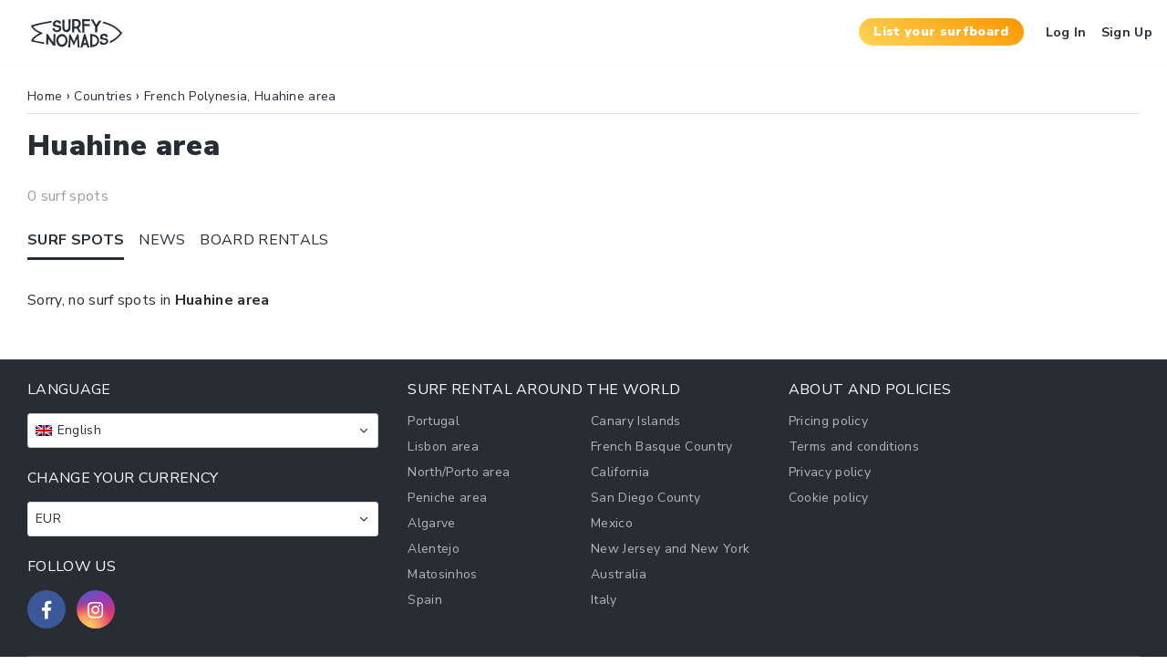

--- FILE ---
content_type: text/html; charset=UTF-8
request_url: https://www.surfynomads.com/surf-spots-in/french-polynesia-huahine/
body_size: 59557
content:
<!DOCTYPE html>
<html lang="en-US">
    <head>
        <meta charset="UTF-8" />
        <meta name="viewport" content="width=device-width, initial-scale=1, maximum-scale=1, user-scalable=0"/>
        <link rel="pingback" href="https://www.surfynomads.com/xmlrpc.php" />
        
        <!-- Favicon -->
        <link rel="shortcut icon" href="https://www.surfynomads.com/wp-content/themes/wprentals-child/favicon-32x32.png" type="image/x-icon" />
        <link rel="icon" type="image/png" sizes="32x32" href="https://www.surfynomads.com/wp-content/themes/wprentals-child/favicon-32x32.png">
        <link rel="apple-touch-icon" sizes="180x180" href="https://www.surfynomads.com/wp-content/themes/wprentals-child/favicon/apple-touch-icon.png?v=oLJjNxKj3e">
        <link rel="manifest" href="https://www.surfynomads.com/wp-content/themes/wprentals-child/favicon/site.webmanifest?v=oLJjNxKj3e">
        <link rel="mask-icon" href="https://www.surfynomads.com/wp-content/themes/wprentals-child/favicon/safari-pinned-tab.svg?v=oLJjNxKj3e" color="#5bbad5">
        <meta name="apple-mobile-web-app-title" content="Surfy Nomads">
        <meta name="application-name" content="Surfy Nomads">
        <meta name="theme-color" content="#F3CB4E">
        <!-- END // Favicon -->

		<script type="application/ld+json">
			{
				"@context": "https://schema.org",
				"@type": "Organization",
                "name": "Surfy Nomads",
                "alternateName": "Worldwide surfboard rental",
				"url": "https://www.surfynomads.com",
				"logo": "https://www.surfynomads.com/wp-content/themes/wprentals-child/dist/images/sn-structured-data-logo.jpg",
				"contactPoint": [
					{ "@type": "ContactPoint",
				      "telephone": "+39-347-8283609",
				      "contactType": "customer service",
				      "availableLanguage": "English"
				    }
				]
			}
        </script>
        
        <!-- -------------------------------------------------------- -->
        
        <!-- Google Analytics -->
                    <!-- Global site tag (gtag.js) - Google Analytics -->
            <script async src="https://www.googletagmanager.com/gtag/js?id=UA-853772-12"></script>
            <script>
                window.dataLayer = window.dataLayer || [];
                function gtag(){dataLayer.push(arguments);}
                gtag('js', new Date());
            
                gtag('config', 'UA-853772-12');
            </script>
        
        <!-- -------------------------------------------------------- -->
        
        <!-- Php variables for js use -->
        <script type="text/javascript">
            var templateUrl = 'https://www.surfynomads.com/wp-content/themes/wprentals-child';
            var trackingIsActive = '1';
            var userLogged = false;
            var userIsTrackingRelevant = true;
        </script>

        <!-- -------------------------------------------------------- -->

	    <meta name='robots' content='index, follow, max-image-preview:large, max-snippet:-1, max-video-preview:-1' />
<link rel="alternate" hreflang="en" href="https://www.surfynomads.com/countries-surf-spots/surf-spots-in-region/" />
<link rel="alternate" hreflang="it" href="https://www.surfynomads.com/it/countries-surf-spots/surf-spots-in-region/" />
<link rel="alternate" hreflang="fr" href="https://www.surfynomads.com/fr/countries-surf-spots/surf-spots-in-region/" />

	<!-- This site is optimized with the Yoast SEO plugin v16.6 - https://yoast.com/wordpress/plugins/seo/ -->
	<title>The best surf spots foir your surf trip - Surfy Nomads surf rental</title>
	<meta name="description" content="A list of the best surf spots in the area, to plan your surf trip and know which surf spots better fit your surf style and expectations." />
	<link rel="canonical" href="https://www.surfynomads.com/countries-surf-spots/surf-spots-in-region/" />
	<meta property="og:locale" content="en_US" />
	<meta property="og:type" content="article" />
	<meta property="og:title" content="The best surf spots foir your surf trip - Surfy Nomads surf rental" />
	<meta property="og:description" content="A list of the best surf spots in the area, to plan your surf trip and know which surf spots better fit your surf style and expectations." />
	<meta property="og:url" content="https://www.surfynomads.com/countries-surf-spots/surf-spots-in-region/" />
	<meta property="og:site_name" content="Surfy Nomads surf rental" />
	<meta property="article:publisher" content="http://www.facebook.com/surfynomads/" />
	<meta property="article:modified_time" content="2019-08-26T12:21:32+00:00" />
	<meta name="twitter:card" content="summary_large_image" />
	<meta name="twitter:site" content="@surfynomads" />
	<script type="application/ld+json" class="yoast-schema-graph">{"@context":"https://schema.org","@graph":[{"@type":"Organization","@id":"https://www.surfynomads.com/#organization","name":"Surfy Nomads","url":"https://www.surfynomads.com/","sameAs":["http://www.facebook.com/surfynomads/","http://www.instagram.com/surfynomads/","https://twitter.com/surfynomads"],"logo":{"@type":"ImageObject","@id":"https://www.surfynomads.com/#logo","inLanguage":"en-US","url":"https://www.surfynomads.com/wp-content/uploads/2019/08/Facebook-logo.png","contentUrl":"https://www.surfynomads.com/wp-content/uploads/2019/08/Facebook-logo.png","width":720,"height":720,"caption":"Surfy Nomads"},"image":{"@id":"https://www.surfynomads.com/#logo"}},{"@type":"WebSite","@id":"https://www.surfynomads.com/#website","url":"https://www.surfynomads.com/","name":"Surfy Nomads surf rental","description":"The worldwide surfer to surfer surfboard rental","publisher":{"@id":"https://www.surfynomads.com/#organization"},"potentialAction":[{"@type":"SearchAction","target":{"@type":"EntryPoint","urlTemplate":"https://www.surfynomads.com/?s={search_term_string}"},"query-input":"required name=search_term_string"}],"inLanguage":"en-US"},{"@type":"WebPage","@id":"https://www.surfynomads.com/countries-surf-spots/surf-spots-in-region/#webpage","url":"https://www.surfynomads.com/countries-surf-spots/surf-spots-in-region/","name":"The best surf spots foir your surf trip - Surfy Nomads surf rental","isPartOf":{"@id":"https://www.surfynomads.com/#website"},"datePublished":"2018-10-16T18:26:45+00:00","dateModified":"2019-08-26T12:21:32+00:00","description":"A list of the best surf spots in the area, to plan your surf trip and know which surf spots better fit your surf style and expectations.","breadcrumb":{"@id":"https://www.surfynomads.com/countries-surf-spots/surf-spots-in-region/#breadcrumb"},"inLanguage":"en-US","potentialAction":[{"@type":"ReadAction","target":["https://www.surfynomads.com/countries-surf-spots/surf-spots-in-region/"]}]},{"@type":"BreadcrumbList","@id":"https://www.surfynomads.com/countries-surf-spots/surf-spots-in-region/#breadcrumb","itemListElement":[{"@type":"ListItem","position":1,"name":"Home","item":"https://www.surfynomads.com/"},{"@type":"ListItem","position":2,"name":"Countries","item":"https://www.surfynomads.com/countries-surf-spots/"},{"@type":"ListItem","position":3,"name":"Surf spots in region"}]}]}</script>
	<!-- / Yoast SEO plugin. -->


<link rel='dns-prefetch' href='//maps-api-ssl.google.com' />
<link rel='dns-prefetch' href='//s.w.org' />
<link rel="alternate" type="application/rss+xml" title="Surfy Nomads surf rental &raquo; Feed" href="https://www.surfynomads.com/feed/" />
<link rel="alternate" type="application/rss+xml" title="Surfy Nomads surf rental &raquo; Comments Feed" href="https://www.surfynomads.com/comments/feed/" />
<link rel='stylesheet' id='wp-block-library-css'  href='https://www.surfynomads.com/wp-includes/css/dist/block-library/style.min.css?ver=647f9c4641df2ba686abb4e3206723c1' type='text/css' media='all' />
<link rel='stylesheet' id='wpml-legacy-dropdown-click-0-css'  href='//www.surfynomads.com/wp-content/plugins/sitepress-multilingual-cms/templates/language-switchers/legacy-dropdown-click/style.min.css?ver=1' type='text/css' media='all' />
<link rel='stylesheet' id='surfy_nomads_main-css'  href='https://www.surfynomads.com/wp-content/themes/wprentals-child/dist/styles/main.min.css?ver=1.36.0' type='text/css' media='all' />
<script type='text/javascript' src='https://www.surfynomads.com/wp-includes/js/jquery/jquery.min.js?ver=3.5.1' id='jquery-core-js'></script>
<script type='text/javascript' src='https://www.surfynomads.com/wp-includes/js/jquery/jquery-migrate.min.js?ver=3.3.2' id='jquery-migrate-js'></script>
<script type='text/javascript' src='https://www.surfynomads.com/wp-content/plugins/sitepress-multilingual-cms/res/js/jquery.cookie.js?ver=4.4.10' id='jquery.cookie-js'></script>
<script type='text/javascript' id='wpml-cookie-js-extra'>
/* <![CDATA[ */
var wpml_cookies = {"wp-wpml_current_language":{"value":"en","expires":1,"path":"\/"}};
var wpml_cookies = {"wp-wpml_current_language":{"value":"en","expires":1,"path":"\/"}};
/* ]]> */
</script>
<script type='text/javascript' src='https://www.surfynomads.com/wp-content/plugins/sitepress-multilingual-cms/res/js/cookies/language-cookie.js?ver=4.4.10' id='wpml-cookie-js'></script>
<script type='text/javascript' src='//www.surfynomads.com/wp-content/plugins/sitepress-multilingual-cms/templates/language-switchers/legacy-dropdown-click/script.min.js?ver=1' id='wpml-legacy-dropdown-click-0-js'></script>
<script type='text/javascript' src='https://maps-api-ssl.google.com/maps/api/js?v=3.37&#038;libraries=places&#038;language=en&#038;key=AIzaSyBPMAnrMaCPKVPjGPNwYdNpZL3NMYd2kps&#038;ver=1.0' id='wpestate_googlemap-js'></script>
<link rel="https://api.w.org/" href="https://www.surfynomads.com/wp-json/" /><link rel="alternate" type="application/json" href="https://www.surfynomads.com/wp-json/wp/v2/pages/3094" /><link rel="EditURI" type="application/rsd+xml" title="RSD" href="https://www.surfynomads.com/xmlrpc.php?rsd" />
<link rel="wlwmanifest" type="application/wlwmanifest+xml" href="https://www.surfynomads.com/wp-includes/wlwmanifest.xml" /> 
<link rel='shortlink' href='https://www.surfynomads.com/?p=3094' />
<link rel="alternate" type="application/json+oembed" href="https://www.surfynomads.com/wp-json/oembed/1.0/embed?url=https%3A%2F%2Fwww.surfynomads.com%2Fcountries-surf-spots%2Fsurf-spots-in-region%2F" />
<link rel="alternate" type="text/xml+oembed" href="https://www.surfynomads.com/wp-json/oembed/1.0/embed?url=https%3A%2F%2Fwww.surfynomads.com%2Fcountries-surf-spots%2Fsurf-spots-in-region%2F&#038;format=xml" />
<meta name="generator" content="WPML ver:4.4.10 stt:1,4,27;" />

        <!-- -------------------------------------------------------- -->

                    <script type="text/javascript">(function(e,a){if(!a.__SV){var b=window;try{var c,l,i,j=b.location,g=j.hash;c=function(a,b){return(l=a.match(RegExp(b+"=([^&]*)")))?l[1]:null};g&&c(g,"state")&&(i=JSON.parse(decodeURIComponent(c(g,"state"))),"mpeditor"===i.action&&(b.sessionStorage.setItem("_mpcehash",g),history.replaceState(i.desiredHash||"",e.title,j.pathname+j.search)))}catch(m){}var k,h;window.mixpanel=a;a._i=[];a.init=function(b,c,f){function e(b,a){var c=a.split(".");2==c.length&&(b=b[c[0]],a=c[1]);b[a]=function(){b.push([a].concat(Array.prototype.slice.call(arguments,
                    0)))}}var d=a;"undefined"!==typeof f?d=a[f]=[]:f="mixpanel";d.people=d.people||[];d.toString=function(b){var a="mixpanel";"mixpanel"!==f&&(a+="."+f);b||(a+=" (stub)");return a};d.people.toString=function(){return d.toString(1)+".people (stub)"};k="disable time_event track track_pageview track_links track_forms register register_once alias unregister identify name_tag set_config reset people.set people.set_once people.increment people.append people.union people.track_charge people.clear_charges people.delete_user".split(" ");
                    for(h=0;h<k.length;h++)e(d,k[h]);a._i.push([b,c,f])};a.__SV=1.2;b=e.createElement("script");b.type="text/javascript";b.async=!0;b.src="undefined"!==typeof MIXPANEL_CUSTOM_LIB_URL?MIXPANEL_CUSTOM_LIB_URL:"file:"===e.location.protocol&&"//cdn.mxpnl.com/libs/mixpanel-2-latest.min.js".match(/^\/\//)?"https://cdn.mxpnl.com/libs/mixpanel-2-latest.min.js":"//cdn.mxpnl.com/libs/mixpanel-2-latest.min.js";c=e.getElementsByTagName("script")[0];c.parentNode.insertBefore(b,c)}})(document,window.mixpanel||[]);
                mixpanel.init("9182b28016251d864421a47a4232b5ec");
            </script>
        
        <!-- -------------------------------------------------------- -->

        <!-- Amplitude -->
                    <script type="text/javascript">
            (function(e,t){var n=e.amplitude||{_q:[],_iq:{}};var r=t.createElement("script")
            ;r.type="text/javascript"
            ;r.integrity="sha384-d/yhnowERvm+7eCU79T/bYjOiMmq4F11ElWYLmt0ktvYEVgqLDazh4+gW9CKMpYW"
            ;r.crossOrigin="anonymous";r.async=true
            ;r.src="https://cdn.amplitude.com/libs/amplitude-5.2.2-min.gz.js"
            ;r.onload=function(){if(!e.amplitude.runQueuedFunctions){
            console.log("[Amplitude] Error: could not load SDK")}}
            ;var i=t.getElementsByTagName("script")[0];i.parentNode.insertBefore(r,i)
            ;function s(e,t){e.prototype[t]=function(){
            this._q.push([t].concat(Array.prototype.slice.call(arguments,0)));return this}}
            var o=function(){this._q=[];return this}
            ;var a=["add","append","clearAll","prepend","set","setOnce","unset"]
            ;for(var u=0;u<a.length;u++){s(o,a[u])}n.Identify=o;var c=function(){this._q=[]
            ;return this}
            ;var l=["setProductId","setQuantity","setPrice","setRevenueType","setEventProperties"]
            ;for(var p=0;p<l.length;p++){s(c,l[p])}n.Revenue=c
            ;var d=["init","logEvent","logRevenue","setUserId","setUserProperties","setOptOut","setVersionName","setDomain","setDeviceId","setGlobalUserProperties","identify","clearUserProperties","setGroup","logRevenueV2","regenerateDeviceId","groupIdentify","onInit","logEventWithTimestamp","logEventWithGroups","setSessionId","resetSessionId"]
            ;function v(e){function t(t){e[t]=function(){
            e._q.push([t].concat(Array.prototype.slice.call(arguments,0)))}}
            for(var n=0;n<d.length;n++){t(d[n])}}v(n);n.getInstance=function(e){
            e=(!e||e.length===0?"$default_instance":e).toLowerCase()
            ;if(!n._iq.hasOwnProperty(e)){n._iq[e]={_q:[]};v(n._iq[e])}return n._iq[e]}
            ;e.amplitude=n})(window,document);

            amplitude.getInstance().init("5d6e5c97a9f0c4dcddc2e581724274d5");
            </script>
        
        <!-- -------------------------------------------------------- -->

        <!-- Facebook -->
                <!-- Facebook Pixel Code -->
            <script>
              !function(f,b,e,v,n,t,s)
              {if(f.fbq)return;n=f.fbq=function(){n.callMethod?
              n.callMethod.apply(n,arguments):n.queue.push(arguments)};
              if(!f._fbq)f._fbq=n;n.push=n;n.loaded=!0;n.version='2.0';
              n.queue=[];t=b.createElement(e);t.async=!0;
              t.src=v;s=b.getElementsByTagName(e)[0];
              s.parentNode.insertBefore(t,s)}(window, document,'script',
              'https://connect.facebook.net/en_US/fbevents.js');
              fbq('init', '2588249628130984');
              fbq('track', 'PageView');
            </script>
            <noscript><img height="1" width="1" style="display:none"
              src="https://www.facebook.com/tr?id=2588249628130984&ev=PageView&noscript=1"
            /></noscript>
            <!-- End Facebook Pixel Code -->
                
                    <!-- Facebook SDK + Customer Chat SDK -->
            <script>
                window.fbAsyncInit = function() {
                    FB.init({
                    appId            : '1879963448943077',
                    autoLogAppEvents : true,
                    xfbml            : true,
                    version          : 'v3.3'
                    });
                };
                
                (function(d, s, id) {
                    var js, fjs = d.getElementsByTagName(s)[0];
                    if (d.getElementById(id)) return;
                    js = d.createElement(s); js.id = id;
                    js.src = "https://connect.facebook.net/en_US/sdk/xfbml.customerchat.js";
                    fjs.parentNode.insertBefore(js, fjs);
                }(document, 'script', 'facebook-jssdk'));
            </script>
            <!-- END // Facebook SDK + Customer Chat SDK -->
                <!-- END // Facebook -->

        <!-- -------------------------------------------------------- -->

        <!-- Sendinblue -->
        <script type="text/javascript">
        (function() {
            window.sib = {
                equeue: [],
                client_key: "1cmfdz611nx6rx1e3le2g"
            };
            /* OPTIONAL: email for identify request*/
            // window.sib.email_id = 'example@domain.com';
            window.sendinblue = {};
            for (var j = ['track', 'identify', 'trackLink', 'page'], i = 0; i < j.length; i++) {
            (function(k) {
                window.sendinblue[k] = function() {
                    var arg = Array.prototype.slice.call(arguments);
                    (window.sib[k] || function() {
                            var t = {};
                            t[k] = arg;
                            window.sib.equeue.push(t);
                        })(arg[0], arg[1], arg[2]);
                    };
                })(j[i]);
            }
            var n = document.createElement("script"),
                i = document.getElementsByTagName("script")[0];
            n.type = "text/javascript", n.id = "sendinblue-js", n.async = !0, n.src = "https://sibautomation.com/sa.js?key=" + window.sib.client_key, i.parentNode.insertBefore(n, i), window.sendinblue.page();
        })();
        </script>
        <!-- END // Sendinblue -->

        <!-- -------------------------------------------------------- -->

        <!-- Google Recaptcha -->
        <!-- <script src="https://www.google.com/recaptcha/api.js" async defer></script> -->
        <!-- END // Google Recaptcha -->

    </head>

    <body class="page-template page-template-spots-regions-list page-template-spots-regions-list-php single single-page postid-3094 page page-id-3094 page-child parent-pageid-3092">
        
        
        <!-- Facebook Customer Chat -->
                <!-- END // Facebook Customer Chat -->

        <!-- Semantic data -->
        <span class="bh-hentry vcard author author_name">
	        <span class="fn">Surfy Nomads</span>
        </span>

        <span class="bh-hentry post-date updated">
	        26 August 2019        </span>
        <!-- END // Semantic data -->

        <!-- Mobile navigation -->
        <!-- Close -->
<div class="sn-mobile-nav-toggle mobilemenu-close">
	<span class="sn-icon-times"></span>
</div>
<!-- END // Close -->
	
<div class="sn-mobile-nav mobilewrapper">
	<div class="sn-mobile-nav__content snap-drawer snap-drawer-left">
		<!-- Mobile menu -->
		<ul id="menu-mobile-menu" class="sn-mobile-nav__menu"><li id="menu-item-806" class="menu-item menu-item-type-post_type menu-item-object-page menu-item-home menu-item-806"><a href="https://www.surfynomads.com/">Home</a></li>
<li id="menu-item-75" class="menu-item menu-item-type-post_type menu-item-object-page menu-item-75"><a href="https://www.surfynomads.com/surf-rental-search/">Search a surfboard</a></li>
<li id="menu-item-808" class="menu-item menu-item-type-post_type menu-item-object-page menu-item-808"><a href="https://www.surfynomads.com/?page_id=721">How Surfy Nomads Works</a></li>
<li id="menu-item-807" class="menu-item menu-item-type-post_type menu-item-object-page menu-item-807"><a href="https://www.surfynomads.com/surf-rental-pricing-policy/">Pricing policy</a></li>
</ul>		<!-- END // Mobile menu -->

		<!-- List your surfboard -->
		<div class="sn-mobile-nav__cta">
            <a id="tracking-mobile-menu-cta"
               href="https://www.surfynomads.com/surfers-list-your-surfboard/" 
               class="sn-btn sn-btn-xl sn-btn-full sn-btn-cta" 
               title="List your surfboard">
				List your surfboard			</a>
		</div>
		<!-- END // List your surfboard -->

		<!-- User is logged -->
				<!-- END // User is logged -->
		
		<!-- User is NOT logged -->
			<div class="sn-mobile-nav__login-signup">
				<div class="sn-mobile-nav__user-login signuplink" id="topbarlogin-mobile">
					Log In				</div>
				<div class="sn-mobile-nav__user-register signuplink" id="topbarregister-mobile">
					Sign Up				</div>
			</div>
				<!-- END // User is NOT logged -->

	</div>
</div>        <!-- END // Mobile navigation -->
        
        <!-- Header -->
        
<!-- Header -->
<header class="sn-header master_header ">
    <div class="sn-header__content header_wrapper">
        <div class="sn-header__logo-wrapper">
            <div class="sn-header__logo">
                <a href="https://www.surfynomads.com/" title="Surfy Nomads surf rental">
                    <h2 class="sn-header__logo-text">
                        Surfy Nomads surf rental                    </h2>
                </a>
            </div>

            <p class="sn-header__tag-line">
                The worldwide surfer to surfer surfboard rental            </p>
        </div>

        <div class="sn-header__tools">
            <nav class="sn-header__nav" id="access">
                            </nav>

            
<!-- Submit surfboard button -->
<a id="tracking-header-cta" 
   class="sn-header__surfboard-submit sn-btn sn-btn-cta" 
   href="https://www.surfynomads.com/surfers-list-your-surfboard/"
   title="List your surfboard">
	List your surfboard</a>
<!-- END // Submit surfboard button -->

<!-- User profile or login menu -->
    <div class="sn-header__user-access user_menu" id="user_menu_u">
        <div class="sn-header__user-login signuplink" id="topbarlogin">Log In</div>
        <div class="sn-header__user-register signuplink" id="topbarregister">Sign Up</div>
    </div>
<!-- END // User profile or login menu -->

<!-- User dropwdown menu -->
<!-- END // User dropwdown menu -->
        </div>
    </div>
</header>
<!-- END // Header -->

<!-- Header mobile -->
<div class="sn-header-mobile mobile_header ">
    <div class="sn-header-mobile__logo mobile-logo">
        <a href="https://www.surfynomads.com/">
            <h2 class="sn-header__logo-text">
                Surfy Nomads surf rental            </h2>
        </a>
    </div>
    <div class="sn-header-mobile__trigger mobile-trigger">
        <span class="sn-icon-menu"></span>
    </div>
</div>
<!-- END // Header mobile -->        <!-- END // Header -->
<div class="sn-content">
    <!-- Breadcrumbs -->
    <nav class="sn-breadcrumbs">
        <ol class="sn-breadcrumbs__list" itemscope itemtype="https://schema.org/BreadcrumbList">
            <li class="sn-breadcrumbs__list-item" itemprop="itemListElement" itemscope itemtype="https://schema.org/ListItem">
                <a class="sn-breadcrumbs__list-link" href="/" itemid="/" itemtype="https://schema.org/WebPage" itemprop="item">
                <span itemprop="name">
                    Home                </span>
                </a>
                <meta itemprop="position" content="1" />
            </li>
            <li class="sn-breadcrumbs__list-item" itemprop="itemListElement" itemscope itemtype="https://schema.org/ListItem">
                <a class="sn-breadcrumbs__list-link" href="/countries-surf-spots/" itemid="/countries-surf-spots/" itemtype="https://schema.org/WebPage" itemprop="item">
                <span itemprop="name">
                    Countries                </span>
                </a>
                <meta itemprop="position" content="2" />
            </li>
            <li class="sn-breadcrumbs__list-item is-active" itemprop="itemListElement" itemscope itemtype="https://schema.org/ListItem">
                <a class="sn-breadcrumbs__list-link" href="" itemid="/" itemtype="https://schema.org/Place" itemprop="item">
                <span itemprop="name">
                    French Polynesia,
                    Huahine area                </span>
                </a>
                <meta itemprop="position" content="3" />
            </li>
        </ol>
    </nav>
    <!-- END // Breadcrumbs -->

    <!-- Region name and number of spots -->
    <div class="sn-spots-list-title" itemscope itemtype="httsp://schema.org/Country">
        <h1 class="sn-spots-list-title__title" itemprop="name">
            Huahine area        </h1>
        <p class="sn-spots-list-title__number-spots">
            0 surf spots        </p>
    </div>
    <!-- END // Region name and number of spots -->

    <div class="sn-tabs">

        <ul class="sn-tabs__tab-list">
            <li class="sn-tabs__tab-list-item is-active">
                Surf spots            </li>
            <li class="sn-tabs__tab-list-item">
                News            </li>
            <li class="sn-tabs__tab-list-item">
                Board rentals            </li>
        </ul>

        <div class="sn-tabs__tab-contents">
            <div class="sn-tabs__tab-contents-item">

                <!-- Surf spots list -->
                                    <p>
                        Sorry, no surf spots in                        <strong>
                            Huahine area                        </strong>
                    </p>
                                <!-- END // Surf spots list -->

            </div>
            <div class="sn-tabs__tab-contents-item">

                <!-- Related news list -->
                                    <p>
                        Sorry, no news reated to                        <strong>
                            Huahine area                        </strong>
                    </p>
                                <!-- END // Related news list -->

            </div>
            <div class="sn-tabs__tab-contents-item">

                <!-- Related surfboard list -->
                                    <p>
                        Sorry, no surfboards in                        <strong>
                            Huahine area                        </strong>
                    </p>
                                <!-- END // Related surfboard list -->

            </div>
        </div>
    </div>
</div>

<footer class="sn-footer" id="colophon">
    
    <div class="sn-footer__content" id="footer-widget-area">
        
    <div id="first" class="widget-area col-md-4">
        <ul class="xoxo">
            <li id="icl_lang_sel_widget-2" class="widget-container widget_icl_lang_sel_widget"><h3 class="widget-title-footer">Language</h3>
<div class="wpml-ls-sidebars-second-footer-widget-area wpml-ls wpml-ls-legacy-dropdown-click js-wpml-ls-legacy-dropdown-click">
	<ul>

		<li class="wpml-ls-slot-second-footer-widget-area wpml-ls-item wpml-ls-item-en wpml-ls-current-language wpml-ls-first-item wpml-ls-item-legacy-dropdown-click">

			<a href="#" class="js-wpml-ls-item-toggle wpml-ls-item-toggle">
                            <img
            class="wpml-ls-flag"
            src="https://www.surfynomads.com/wp-content/plugins/sitepress-multilingual-cms/res/flags/en.png"
            alt=""
            
            
    /><span class="wpml-ls-native">English</span></a>

			<ul class="js-wpml-ls-sub-menu wpml-ls-sub-menu">
				
					<li class="wpml-ls-slot-second-footer-widget-area wpml-ls-item wpml-ls-item-it">
						<a href="https://www.surfynomads.com/it/countries-surf-spots/surf-spots-in-region/" class="wpml-ls-link">
                                        <img
            class="wpml-ls-flag"
            src="https://www.surfynomads.com/wp-content/plugins/sitepress-multilingual-cms/res/flags/it.png"
            alt=""
            
            
    /><span class="wpml-ls-native" lang="it">Italiano</span></a>
					</li>

				
					<li class="wpml-ls-slot-second-footer-widget-area wpml-ls-item wpml-ls-item-fr wpml-ls-last-item">
						<a href="https://www.surfynomads.com/fr/countries-surf-spots/surf-spots-in-region/" class="wpml-ls-link">
                                        <img
            class="wpml-ls-flag"
            src="https://www.surfynomads.com/wp-content/plugins/sitepress-multilingual-cms/res/flags/fr.png"
            alt=""
            
            
    /><span class="wpml-ls-native" lang="fr">Français</span></a>
					</li>

							</ul>

		</li>

	</ul>
</div>
</li><li id="wpestate_multiple_currency_widget-2" class="widget-container multiple_currency_widget"><h3 class="widget-title-footer">Change Your Currency</h3><div class="dropdown form-control">
                            <div data-toggle="dropdown" id="sidebar_currency_list" class="sidebar_filter_menu">EUR  <span class="caret caret_sidebar"></span> 
                                </div>           
                            
                                <input type="hidden" name="filter_curr[]" value="">
                                <ul id="list_sidebar_curr" class="dropdown-menu filter_menu list_sidebar_currency" role="menu" aria-labelledby="sidebar_currency_list">
                                    <li  role="presentation" data-curpos="before"  data-coef="1" data-value="EUR" data-symbol="€" data-pos="-1">EUR </li><li  role="presentation" data-curpos="before" data-coef="1.1637" data-value="USD" data-symbol="USD" data-pos="0"> USD </li><li  role="presentation" data-curpos="before" data-coef="1.5148" data-value="AUD" data-symbol="AUD" data-pos="1"> AUD </li><li  role="presentation" data-curpos="before" data-coef="16.4700" data-value="ZAR" data-symbol="ZAR" data-pos="2"> ZAR </li><li  role="presentation" data-curpos="before" data-coef="0.8755" data-value="GBP" data-symbol="GBP" data-pos="3"> GBP </li><li  role="presentation" data-curpos="before" data-coef="22.3463" data-value="MXN" data-symbol="MXN" data-pos="4"> MXN </li><li  role="presentation" data-curpos="before" data-coef="3.8044" data-value="BRL" data-symbol="BRL" data-pos="5"> BRL </li>
                                </ul>        
                            </div></li><li id="sn_wpestate_social_widget-2" class="widget-container sn_social_sidebar"><h3 class="widget-title-footer">Follow us</h3><div class="sn-social-widget"><a class="sn-social-widget__social sn-social-widget__facebook" aria-label="Follow us on Facebook" href="http://www.facebook.com/surfynomads" target="_blank"><span class="sn-icon-facebook-f"></span></a><a class="sn-social-widget__social sn-social-widget__instagram" aria-label="Follow us on Instagram" href="http://www.instagram.com/surfynomads/" target="_blank"><span class="sn-icon-instagram"></span></a></div></li><li id="custom_html-3" class="widget_text widget-container widget_custom_html"><div class="textwidget custom-html-widget">





</div></li>        </ul>
    </div><!-- #first .widget-area -->
    
    <div id="second" class="widget-area col-md-4">
        <ul class="xoxo">
        <li id="nav_menu-4" class="widget-container widget_nav_menu"><h3 class="widget-title-footer">Surf rental around the world</h3><div class="menu-locations-container"><ul id="menu-locations" class="menu"><li id="menu-item-44480" class="menu-item menu-item-type-taxonomy menu-item-object-region menu-item-44480"><a href="https://www.surfynomads.com/surf-rental-in/portugal/">Portugal</a></li>
<li id="menu-item-44495" class="menu-item menu-item-type-taxonomy menu-item-object-region menu-item-44495"><a href="https://www.surfynomads.com/surf-rental-in/portugal-lisbon/">Lisbon area</a></li>
<li id="menu-item-44490" class="menu-item menu-item-type-taxonomy menu-item-object-region menu-item-44490"><a href="https://www.surfynomads.com/surf-rental-in/portugal-porto/">North/Porto area</a></li>
<li id="menu-item-44491" class="menu-item menu-item-type-taxonomy menu-item-object-region menu-item-44491"><a href="https://www.surfynomads.com/surf-rental-in/portugal-peniche/">Peniche area</a></li>
<li id="menu-item-44497" class="menu-item menu-item-type-taxonomy menu-item-object-region menu-item-44497"><a href="https://www.surfynomads.com/surf-rental-in/portugal-algarve/">Algarve</a></li>
<li id="menu-item-44496" class="menu-item menu-item-type-taxonomy menu-item-object-region menu-item-44496"><a href="https://www.surfynomads.com/surf-rental-in/portugal-alentejo/">Alentejo</a></li>
<li id="menu-item-44500" class="menu-item menu-item-type-taxonomy menu-item-object-property_city menu-item-44500"><a href="https://www.surfynomads.com/surf-rental-in-city/matosinhos/">Matosinhos</a></li>
<li id="menu-item-44498" class="menu-item menu-item-type-taxonomy menu-item-object-region menu-item-44498"><a href="https://www.surfynomads.com/surf-rental-in/spain/">Spain</a></li>
<li id="menu-item-44488" class="menu-item menu-item-type-taxonomy menu-item-object-region menu-item-44488"><a href="https://www.surfynomads.com/surf-rental-in/canary-islands/">Canary Islands</a></li>
<li id="menu-item-44489" class="menu-item menu-item-type-taxonomy menu-item-object-region menu-item-44489"><a href="https://www.surfynomads.com/surf-rental-in/france-french-basque-country/">French Basque Country</a></li>
<li id="menu-item-44499" class="menu-item menu-item-type-taxonomy menu-item-object-region menu-item-44499"><a href="https://www.surfynomads.com/surf-rental-in/california/">California</a></li>
<li id="menu-item-44492" class="menu-item menu-item-type-taxonomy menu-item-object-region menu-item-44492"><a href="https://www.surfynomads.com/surf-rental-in/california-san-diego-county/">San Diego County</a></li>
<li id="menu-item-44503" class="menu-item menu-item-type-taxonomy menu-item-object-region menu-item-44503"><a href="https://www.surfynomads.com/surf-rental-in/mexico/">Mexico</a></li>
<li id="menu-item-44501" class="menu-item menu-item-type-taxonomy menu-item-object-region menu-item-44501"><a href="https://www.surfynomads.com/surf-rental-in/new-jersey-new-york/">New Jersey and New York</a></li>
<li id="menu-item-44502" class="menu-item menu-item-type-taxonomy menu-item-object-region menu-item-44502"><a href="https://www.surfynomads.com/surf-rental-in/australia/">Australia</a></li>
<li id="menu-item-44493" class="menu-item menu-item-type-taxonomy menu-item-object-region menu-item-44493"><a href="https://www.surfynomads.com/surf-rental-in/italy/">Italy</a></li>
</ul></div></li>        </ul>
    </div><!-- #second .widget-area -->
   
    <div id="third" class="widget-area col-md-4">
        <ul class="xoxo">
        <li id="nav_menu-2" class="widget-container widget_nav_menu"><h3 class="widget-title-footer">About and policies</h3><div class="menu-footer-main-menu-container"><ul id="menu-footer-main-menu" class="menu"><li id="menu-item-502" class="menu-item menu-item-type-post_type menu-item-object-page menu-item-502"><a href="https://www.surfynomads.com/surf-rental-pricing-policy/">Pricing policy</a></li>
<li id="menu-item-504" class="menu-item menu-item-type-post_type menu-item-object-page menu-item-504"><a href="https://www.surfynomads.com/surf-rental-terms-and-conditions/">Terms and conditions</a></li>
<li id="menu-item-505" class="menu-item menu-item-type-custom menu-item-object-custom menu-item-505"><a target="_blank" rel="noopener" href="http://www.iubenda.com/privacy-policy/8082046">Privacy policy</a></li>
<li id="menu-item-506" class="menu-item menu-item-type-custom menu-item-object-custom menu-item-506"><a target="_blank" rel="noopener" href="http://www.iubenda.com/privacy-policy/8082046/cookie-policy">Cookie policy</a></li>
</ul></div></li>        </ul>
    </div><!-- #third .widget-area -->
    </div>

    <div class="sn-footer__bottom">
        <div class="sn-footer__bottom-content">
            <img class="sn-footer__bottom-logo" src="https://www.surfynomads.com/wp-content/themes/wprentals-child/img/footer-logo.png" alt="Surfy Nomads surfboard rentals">
            <span class="sn-footer__bottom-copyright copyright">
                © 2019 Surfy Nomads. All rights reserved.            </span>
        </div>
    </div>
    
</footer>
	<!-- Modal -->
	<div class="sn-modal sn-login-modal modal" id="loginmodal" tabindex="-1" aria-labelledby="myModalLabel" aria-hidden="true">
		<div class="sn-login-modal__dialog sn-modal__dialog modal-dialog">
			<div class="sn-login-modal__content sn-modal__content modal-content">

				<!-- Login/register modal header -->
				<div class="sn-login-modal__header sn-modal__header modal-header">
					<span class="sn-modal__close sn-icon-times" data-dismiss="modal" aria-hidden="true"></span>	
				</div>
				<!-- END // Login/register modal header -->

				<div class="sn-login-modal__body sn-modal__body modal-body">

					<!-- Login -->
					<div id="ajax_login_div">
						<div class="sn-login-modal__login-form login_form" id="login-div">

							<!-- Social login buttons -->
							<div class="sn-login-modal__social">
								<div class="sn-btn sn-btn-xl sn-btn-full sn-btn-social-fb" id="facebooklogin" data-social="facebook">
									<i class="sn-icon-facebook-f"></i> Log In with Facebook								</div>
								<div class="sn-btn sn-btn-xl sn-btn-full sn-btn-social-gl" id="googlelogin" data-social="google">
									<i class="sn-icon-google"></i>Log In with Google								</div>
							</div>
							<!-- END // Social login buttons -->

							<hr class="sn-login-modal__or">

							<div class="sn-login-modal__alert loginalert" id="login_message_area"></div>

							<div class="sn-login-modal__input-field loginrow">
                                <label for="login_user">Email Address</label>
                                <input type="email" 
                                       class="form-control sn-email-input-control" 
                                       name="log" 
                                       id="login_user" 
                                       placeholder="Email Address" 
                                       size="20" />
                                <p class="sn-form__error" id="user-email-error">Your email address is invalid, please enter a valid address.</p>
							</div>

							<div class="sn-login-modal__input-field loginrow">
                                <label for="login_pwd">Password</label>
                                <input type="password" 
                                       class="form-control" 
                                       name="pwd" 
                                       placeholder="Password" 
                                       id="login_pwd" 
                                       size="20" />
                                <button id="login-password-view" 
                                        class="sn-login-modal__password-view sn-icon-eye" 
                                        onclick="toggleLoginPassword()"></button>
							</div>

							<input type="hidden" name="loginpop" id="loginpop" value="0">

							<div class="sn-login-modal__forgot-pass">
								<a href="#" class="sn-login-modal__small-info" id="forgot_password_mod">Forgot Password?</a>
							</div>

							<button id="wp-login-but" class="sn-btn sn-btn-cta sn-btn-l sn-btn-full" data-mixval="0">
								Log In							</button>

							<div class="sn-login-modal__wiew-switch">
								<p>Don&#039;t have an account?</p>
								<a class="sn-btn" href="#" id="reveal_register">Sign Up</a>
							</div>
						</div><!-- END // Login Form -->
					</div>
					<!-- END // Login -->

					<!-- Register -->
					<div id="ajax_register_div" class="sn-login-modal__register-form hidden">
						<!-- Social login buttons -->
						<div class="sn-login-modal__social">
							<div class="sn-btn sn-btn-xl sn-btn-full sn-btn-social-fb" id="facebooksignup" data-social="facebook">
								<i class="sn-icon-facebook-f"></i> Sign Up with Facebook							</div>
							<div class="sn-btn sn-btn-xl sn-btn-full sn-btn-social-gl" id="googlesignup" data-social="google">
								<i class="sn-icon-google"></i>Sign Up with Google							</div>
						</div>
						<!-- END // Social login buttons -->

						<hr class="sn-login-modal__or">

						<div class="login_form shortcode-login">
							<div class="loginalert" id="register_message_area"></div>

							<div class="sn-login-modal__input-field loginrow">
                                <label for="user_email_register">Email</label>
                                <input type="email" name="user_email_register" id="user_email_register" class="form-control sn-email-input-control" placeholder="Email" size="20" />
                                <p class="sn-form__error" id="user-email-error">Your email address is invalid, please enter a valid address.</p>
							</div>

							<!--
							<div class="loginrow">
								<input type="text" name="user_login_register" id="user_login_register" class="form-control" placeholder="" size="20" />
							</div>
							-->

							<div class="sn-login-modal__input-field loginrow">
                                <label for="user_password">Password</label>
								<input type="password" name="user_password" id="user_password" class="form-control" placeholder="Password" size="20" />
								<button id="register-password-view" class="sn-login-modal__password-view sn-icon-eye" onclick="toggleRegisterPassword()"></button>
							</div>

							<div class="sn-login-modal__input-field loginrow">
                                <label for="user_password_retype">Retype Password</label>
								<input type="password" name="user_password_retype" id="user_password_retype" class="form-control" placeholder="Retype Password" size="20" />
							</div>

                            <div class="sn-login-modal__input-field loginrow sn-login-modal__check-conditions">
                                <input type="checkbox" name="terms" id="user_terms_register_sh">
                                <label class="sn-login-modal__small-info" id="user_terms_register_sh_label" for="user_terms_register_sh">
                                    I agree with Surfy Nomads 
                                    <a href="https://www.surfynomads.com/surf-rental-terms-and-conditions/" target="_blank" id="user_terms_register_topbar_link">
                                        terms and conditions                                    </a> 
                                    and 
                                    <a href="https://www.iubenda.com/privacy-policy/8082046" target="_blank">
                                        Privacy Policy                                    </a>.
                                </label>
                            </div>
							
							<button id="wp-submit-register" class="sn-btn sn-btn-cta sn-btn-l sn-btn-full">
								Create an account							</button>
						</div>

						<div id="reveal_login" class="sn-login-modal__wiew-switch">
							<p>Already have an Surfy Nomads account?</p>
							<a class="sn-btn" href="#">Log In</a>
						</div>
					</div>
					<!-- END // Register -->

					<!-- Forgot password -->
					<div class="sn-login-modal__forgot-form login_form" id="forgot-pass-div_mod">
						
						<div class="sn-login-modal__alert loginalert" id="forgot_pass_area_shortcode"></div>
						
						<p class="sn-login-modal__reset-password-text">
							Enter the email address associated with your account, and we’ll email you a new password.						</p>

						<div class="sn-login-modal__input-field loginrow">
                            <label for="forgot_email_mod">Enter your email</label>
                            <input type="email" class="sn-email-input-control form-control forgot_email_mod" name="forgot_email" id="forgot_email_mod" placeholder="Enter your email" size="20" />
                            <p class="sn-form__error" id="user-email-error">Your email address is invalid, please enter a valid address.</p>
						</div>

						<a class="sn-btn" href="#" id="return_login_mod">
							Return to	Log In                        </a>
                        
                        <button class="sn-btn sn-btn-cta" id="wp-forgot-but_mod" name="forgot">
							Reset password						</button>
					</div>
					<!-- ENDS // Forgot password -->

				</div> <!-- END // .modal-body -->
			</div> <!-- END // .modal-content -->
		</div> <!-- END // .modal-dialog -->
	</div> <!-- END // #loginmodal -->
<script type='text/javascript' src='https://www.surfynomads.com/wp-content/themes/wprentals-child/dist/scripts/scripts.min.js?ver=1.36.0' id='surfy-nomads-js-js'></script>
<script type='text/javascript' src='https://www.surfynomads.com/wp-includes/js/jquery/ui/core.min.js?ver=1.12.1' id='jquery-ui-core-js'></script>
<script type='text/javascript' src='https://www.surfynomads.com/wp-includes/js/jquery/ui/datepicker.min.js?ver=1.12.1' id='jquery-ui-datepicker-js'></script>
<script type='text/javascript' id='jquery-ui-datepicker-js-after'>
jQuery(document).ready(function(jQuery){jQuery.datepicker.setDefaults({"closeText":"Close","currentText":"Today","monthNames":["January","February","March","April","May","June","July","August","September","October","November","December"],"monthNamesShort":["Jan","Feb","Mar","Apr","May","Jun","Jul","Aug","Sep","Oct","Nov","Dec"],"nextText":"Next","prevText":"Previous","dayNames":["Sunday","Monday","Tuesday","Wednesday","Thursday","Friday","Saturday"],"dayNamesShort":["Sun","Mon","Tue","Wed","Thu","Fri","Sat"],"dayNamesMin":["S","M","T","W","T","F","S"],"dateFormat":"d MM yy","firstDay":1,"isRTL":false});});
</script>
<script type='text/javascript' id='wpestate_googlecode_regular-js-extra'>
/* <![CDATA[ */
var googlecode_regular_vars = {"general_latitude":"40.781711","general_longitude":"-73.955927","path":"https:\/\/www.surfynomads.com\/wp-content\/themes\/wprentals\/\/css\/css-images","markers":"","idx_status":"0","page_custom_zoom":"15","generated_pins":"0","on_demand_pins":"yes"};
/* ]]> */
</script>
<script type='text/javascript' src='https://www.surfynomads.com/wp-content/themes/wprentals-child/js/google_js/google_map_code.js?ver=1.0' id='wpestate_googlecode_regular-js'></script>
<script type='text/javascript' id='wpestate_mapfunctions-js-extra'>
/* <![CDATA[ */
var mapfunctions_vars = {"path":"https:\/\/www.surfynomads.com\/wp-content\/themes\/wprentals-child\/\/css\/css-images","pin_images":"{\"surfboard\":\"\\\/\\\/www.surfynomads.com\\\/wp-content\\\/uploads\\\/2017\\\/02\\\/map-pin-surfboard.png\",\"shortboard\":\"\\\/\\\/www.surfynomads.com\\\/wp-content\\\/uploads\\\/2017\\\/02\\\/map-pin-short.png\",\"allround\":\"\\\/\\\/www.surfynomads.com\\\/wp-content\\\/uploads\\\/2017\\\/02\\\/map-pin-SUP.png\",\"longboard\":\"\\\/\\\/www.surfynomads.com\\\/wp-content\\\/uploads\\\/2017\\\/02\\\/map-pin-long.png\",\"sup\":\"\\\/\\\/www.surfynomads.com\\\/wp-content\\\/uploads\\\/2017\\\/02\\\/map-pin-SUP.png\",\"wave\":\"\\\/\\\/www.surfynomads.com\\\/wp-content\\\/uploads\\\/2017\\\/02\\\/map-pin-SUP.png\",\"mid-length\":\"\\\/\\\/www.surfynomads.com\\\/wp-content\\\/uploads\\\/2017\\\/02\\\/map-pin-mid.png\",\"touring\":\"\\\/\\\/www.surfynomads.com\\\/wp-content\\\/uploads\\\/2017\\\/02\\\/map-pin-SUP.png\",\"fish\":\"\\\/\\\/www.surfynomads.com\\\/wp-content\\\/uploads\\\/2017\\\/02\\\/map-pin-fish.png\",\"bonzer\":\"\\\/\\\/www.surfynomads.com\\\/wp-content\\\/uploads\\\/2017\\\/04\\\/map-pin-bonzer.png\",\"inflatable\":\"\\\/\\\/www.surfynomads.com\\\/wp-content\\\/uploads\\\/2017\\\/02\\\/map-pin-SUP.png\",\"gun\":\"\\\/\\\/www.surfynomads.com\\\/wp-content\\\/uploads\\\/2017\\\/02\\\/map-pin-gun.png\",\"kids\":\"\\\/\\\/www.surfynomads.com\\\/wp-content\\\/uploads\\\/2017\\\/02\\\/map-pin-SUP.png\",\"beginner-surfboards\":\"\\\/\\\/www.surfynomads.com\\\/wp-content\\\/uploads\\\/2017\\\/04\\\/map-pin-beginner.png\",\"softboard\":\"\\\/\\\/www.surfynomads.com\\\/wp-content\\\/uploads\\\/2017\\\/04\\\/map-pin-soft.png\",\"surfboardsurfboard\":\"\\\/\\\/www.surfynomads.com\\\/wp-content\\\/uploads\\\/2017\\\/02\\\/map-pin-surfboard.png\",\"shortboardsurfboard\":\"\\\/\\\/www.surfynomads.com\\\/wp-content\\\/uploads\\\/2017\\\/02\\\/map-pin-short.png\",\"allroundsurfboard\":\"\\\/\\\/www.surfynomads.com\\\/wp-content\\\/uploads\\\/2017\\\/02\\\/map-pin-SUP.png\",\"longboardsurfboard\":\"\\\/\\\/www.surfynomads.com\\\/wp-content\\\/uploads\\\/2017\\\/02\\\/map-pin-long.png\",\"supsurfboard\":\"\\\/\\\/www.surfynomads.com\\\/wp-content\\\/uploads\\\/2017\\\/02\\\/map-pin-SUP.png\",\"wavesurfboard\":\"\\\/\\\/www.surfynomads.com\\\/wp-content\\\/uploads\\\/2017\\\/02\\\/map-pin-SUP.png\",\"mid-lengthsurfboard\":\"\\\/\\\/www.surfynomads.com\\\/wp-content\\\/uploads\\\/2017\\\/02\\\/map-pin-mid.png\",\"touringsurfboard\":\"\\\/\\\/www.surfynomads.com\\\/wp-content\\\/uploads\\\/2017\\\/02\\\/map-pin-SUP.png\",\"fishsurfboard\":\"\\\/\\\/www.surfynomads.com\\\/wp-content\\\/uploads\\\/2017\\\/02\\\/map-pin-fish.png\",\"bonzersurfboard\":\"\\\/\\\/www.surfynomads.com\\\/wp-content\\\/uploads\\\/2017\\\/04\\\/map-pin-bonzer.png\",\"inflatablesurfboard\":\"\\\/\\\/www.surfynomads.com\\\/wp-content\\\/uploads\\\/2017\\\/02\\\/map-pin-SUP.png\",\"gunsurfboard\":\"\\\/\\\/www.surfynomads.com\\\/wp-content\\\/uploads\\\/2017\\\/02\\\/map-pin-gun.png\",\"kidssurfboard\":\"\\\/\\\/www.surfynomads.com\\\/wp-content\\\/uploads\\\/2017\\\/02\\\/map-pin-SUP.png\",\"beginner-surfboardssurfboard\":\"\\\/\\\/www.surfynomads.com\\\/wp-content\\\/uploads\\\/2017\\\/04\\\/map-pin-beginner.png\",\"softboardsurfboard\":\"\\\/\\\/www.surfynomads.com\\\/wp-content\\\/uploads\\\/2017\\\/04\\\/map-pin-soft.png\",\"userpin\":\"\"}","geolocation_radius":"1","adv_search":"0","in_text":" in ","zoom_cluster":"10","user_cluster":"yes","open_close_status":"0","open_height":"650","closed_height":"550","generated_pins":"0","geo_no_pos":"The browser couldn't detect your position!","geo_no_brow":"Geolocation is not supported by this browser.","geo_message":"m radius","show_adv_search":"yes","custom_search":"no","listing_map":"top","slugs":[],"hows":[],"measure_sys":"ft","close_map":"close map","show_g_search_status":"no","slider_price":"no","slider_price_position":"0","map_style":"[\r\n    {\r\n        \"featureType\": \"administrative\",\r\n        \"elementType\": \"geometry.stroke\",\r\n        \"stylers\": [\r\n            {\r\n                \"color\": \"#d7d7d7\"\r\n            },\r\n            {\r\n                \"visibility\": \"on\"\r\n            }\r\n        ]\r\n    },\r\n    {\r\n        \"featureType\": \"administrative\",\r\n        \"elementType\": \"labels.text.fill\",\r\n        \"stylers\": [\r\n            {\r\n                \"color\": \"#a3a3a3\"\r\n            }\r\n        ]\r\n    },\r\n    {\r\n        \"featureType\": \"administrative\",\r\n        \"elementType\": \"labels.text.stroke\",\r\n        \"stylers\": [\r\n            {\r\n                \"visibility\": \"off\"\r\n            }\r\n        ]\r\n    },\r\n    {\r\n        \"featureType\": \"landscape.man_made\",\r\n        \"elementType\": \"all\",\r\n        \"stylers\": [\r\n            {\r\n                \"visibility\": \"off\"\r\n            }\r\n        ]\r\n    },\r\n    {\r\n        \"featureType\": \"landscape.natural\",\r\n        \"elementType\": \"geometry.fill\",\r\n        \"stylers\": [\r\n            {\r\n                \"visibility\": \"on\"\r\n            },\r\n            {\r\n                \"color\": \"#f9f9f9\"\r\n            }\r\n        ]\r\n    },\r\n    {\r\n        \"featureType\": \"poi\",\r\n        \"elementType\": \"all\",\r\n        \"stylers\": [\r\n            {\r\n                \"visibility\": \"off\"\r\n            }\r\n        ]\r\n    },\r\n    {\r\n        \"featureType\": \"poi.medical\",\r\n        \"elementType\": \"all\",\r\n        \"stylers\": [\r\n            {\r\n                \"visibility\": \"off\"\r\n            }\r\n        ]\r\n    },\r\n    {\r\n        \"featureType\": \"poi.school\",\r\n        \"elementType\": \"all\",\r\n        \"stylers\": [\r\n            {\r\n                \"visibility\": \"off\"\r\n            }\r\n        ]\r\n    },\r\n    {\r\n        \"featureType\": \"road\",\r\n        \"elementType\": \"geometry.fill\",\r\n        \"stylers\": [\r\n            {\r\n                \"color\": \"#e2e2e2\"\r\n            }\r\n        ]\r\n    },\r\n    {\r\n        \"featureType\": \"road.highway\",\r\n        \"elementType\": \"geometry.fill\",\r\n        \"stylers\": [\r\n            {\r\n                \"saturation\": \"-15\"\r\n            },\r\n            {\r\n                \"lightness\": \"-4\"\r\n            },\r\n            {\r\n                \"color\": \"#e2e2e2\"\r\n            }\r\n        ]\r\n    },\r\n    {\r\n        \"featureType\": \"road.highway\",\r\n        \"elementType\": \"geometry.stroke\",\r\n        \"stylers\": [\r\n            {\r\n                \"saturation\": \"-53\"\r\n            },\r\n            {\r\n                \"visibility\": \"off\"\r\n            }\r\n        ]\r\n    },\r\n    {\r\n        \"featureType\": \"transit\",\r\n        \"elementType\": \"all\",\r\n        \"stylers\": [\r\n            {\r\n                \"visibility\": \"off\"\r\n            }\r\n        ]\r\n    },\r\n    {\r\n        \"featureType\": \"transit.station.bus\",\r\n        \"elementType\": \"all\",\r\n        \"stylers\": [\r\n            {\r\n                \"visibility\": \"off\"\r\n            }\r\n        ]\r\n    },\r\n    {\r\n        \"featureType\": \"water\",\r\n        \"elementType\": \"geometry.fill\",\r\n        \"stylers\": [\r\n            {\r\n                \"visibility\": \"on\"\r\n            },\r\n            {\r\n                \"color\": \"#9ddae3\"\r\n            }\r\n        ]\r\n    },\r\n    {\r\n        \"featureType\": \"water\",\r\n        \"elementType\": \"geometry.stroke\",\r\n        \"stylers\": [\r\n            {\r\n                \"color\": \"#56bcce\"\r\n            }\r\n        ]\r\n    },\r\n    {\r\n        \"featureType\": \"water\",\r\n        \"elementType\": \"labels.text.fill\",\r\n        \"stylers\": [\r\n            {\r\n                \"color\": \"#257280\"\r\n            }\r\n        ]\r\n    }\r\n]","is_tax":"0","is_property_list":"0","bypass_fit_bounds":"0"};
/* ]]> */
</script>
<script type='text/javascript' src='https://www.surfynomads.com/wp-content/themes/wprentals-child/js/google_js/mapfunctions.js?ver=1.0' id='wpestate_mapfunctions-js'></script>
<script type='text/javascript' id='wpestate_control-js-extra'>
/* <![CDATA[ */
var control_vars = {"searchtext":"SEARCH","searchtext2":"Search here...","path":"https:\/\/www.surfynomads.com\/wp-content\/themes\/wprentals","search_room":"Type Bedrooms No.","search_bath":"Type Bathrooms No.","search_min_price":"Type Min. Price","search_max_price":"Type Max. Price","contact_name":"Your Name","contact_email":"Your Email","contact_phone":"Your Phone","contact_comment":"Your Message","zillow_addres":"Your Address","zillow_city":"Your City","zillow_state":"Your State Code (ex CA)","adv_contact_name":"Your Name","adv_email":"Your Email","adv_phone":"Your Phone","adv_comment":"Your Message","adv_search":"Send Message","admin_url":"https:\/\/www.surfynomads.com\/wp-admin\/","login_redirect":"https:\/\/www.surfynomads.com\/rent-your-surfboard\/","login_loading":"Sending user info, please wait...","street_view_on":"Street View","street_view_off":"Close Street View","userid":"0","show_adv_search_map_close":"yes","close_map":"close map","open_map":"open map","fullscreen":"Fullscreen","default":"Default","addprop":"Please wait while we are processing your submission!","deleteconfirm":"Are you sure you wish to delete?","terms_cond":"You must to agree with terms and conditions!","slider_min":"0","slider_max":"2500","bookconfirmed":"Booking request sent. Please wait for owner's confirmation!","bookdenied":"The selected period is already booked. Please choose a new one!","to":"to","curency":"\u20ac","where_curency":"before","price_separator":"","datepick_lang":"xx","custom_price":"\"\"","booking_array":"\"\"","default_price":"","transparent_logo":"","normal_logo":"","cleaning_fee_per_day":"0","city_fee_per_day":"0","price_per_guest_from_one":"0","checkin_change_over":"0","checkin_checkout_change_over":"0","min_days_booking":"0","extra_price_per_guest":"0","price_per_weekeend":"0","setup_weekend_status":"0","mega_details":"\"\"","mindays":"The selected period is shorter than the minimum required period!","weekdays":"[\"None\",\"Monday\",\"Tuesday\",\"Wednesday\",\"Thursday\",\"Friday\",\"Saturday\",\"Sunday\"]","stopcheckin":"Check in date is not correct","stopcheckinout":"Check in\/Check out dates are not correct","from":"from","separate_users":"no","captchakey":"","usecaptcha":"","unavailable_check":"Unavailable\/Only Check Out","unavailable":"Unavailable","submission_curency":"EUR","direct_price":"To be paid","send_invoice":"Send me the invoice","direct_pay":"","direct_title":"Direct payment instructions","direct_thx":"Thank you. Please check your email for payment instructions.","guest_any":"any"};
/* ]]> */
</script>
<script type='text/javascript' src='https://www.surfynomads.com/wp-content/themes/wprentals-child/js/control.js?ver=1.0' id='wpestate_control-js'></script>
<script type='text/javascript' src='https://www.surfynomads.com/wp-content/themes/wprentals-child/js/snx_ajaxcalls.js?ver=1.0' id='snx_ajaxcalls-js'></script>
<script type='text/javascript' id='wpestate_ajaxcalls-js-extra'>
/* <![CDATA[ */
var ajaxcalls_vars = {"contact_name":"Your Name","contact_email":"Your Email","contact_phone":"Your Phone","contact_comment":"Your Message","adv_contact_name":"Your Name","adv_email":"Your Email","adv_phone":"Your Phone","adv_comment":"Your Message","adv_search":"Send Message","admin_url":"https:\/\/www.surfynomads.com\/wp-admin\/","login_redirect":"https:\/\/www.surfynomads.com\/rent-your-surfboard\/","login_loading":"Sending user info, please wait...","userid":"0","prop_featured":"Property is featured","no_prop_featured":"You have used all the \"Featured\" listings in your package.","favorite":"Favorite<i class=\"fa fa-heart\"><\/i>","add_favorite":"Add to Favorites","remove_favorite":"remove from favorites","add_favorite_unit":"add to favorites","saving":"Saving...","form_errors":"There are errors on this form, scroll up to review.","sending":"sending message..","reserve":"Reserve Period","paypal":"Connecting to Paypal! Please wait...","stripecancel":"subscription will be cancelled at the end of the current period"};
/* ]]> */
</script>
<script type='text/javascript' src='https://www.surfynomads.com/wp-content/themes/wprentals-child/js/ajaxcalls.js?ver=1.0' id='wpestate_ajaxcalls-js'></script>
<script type='text/javascript' src='https://www.surfynomads.com/wp-includes/js/wp-embed.min.js?ver=647f9c4641df2ba686abb4e3206723c1' id='wp-embed-js'></script>


<!-- -------------------------------------------------------- -->

<!-- Iubenda -->
    <script type="text/javascript">
        var _iub = _iub || [];
        _iub.csConfiguration = {"lang":"en","siteId":774634,"cookiePolicyInOtherWindow":true,"whitelabel":false,"cookiePolicyId":8082046, "banner": { "textColor":"white","backgroundColor":"black" }};
    </script>
    <script type="text/javascript" src="//cdn.iubenda.com/cs/iubenda_cs.js" charset="UTF-8" async></script>

<!-- -------------------------------------------------------- -->
<link href="https://fonts.googleapis.com/css?family=Nunito+Sans:400,400i,700,900&display=swap" rel="stylesheet">
<!-- -------------------------------------------------------- -->

</body>
</html>

--- FILE ---
content_type: application/javascript
request_url: https://www.surfynomads.com/wp-content/themes/wprentals-child/js/google_js/mapfunctions.js?ver=1.0
body_size: 33335
content:
/*global google, $, Modernizr, InfoBox, window, alert, setTimeout, pan_to_last_pin, alert, showMyPosition, errorCallback, new_show_advanced_search, MarkerClusterer, navigator, new_hide_advanced_search, adv_search_click, createMarker, infoBox, map, gmarkers, bounds_list, new_open_close_map, custompin,googlecode_property_vars, document, placeSavedMarker, placeMarker, removeMarkers, googlecode_home_vars, google_map_submit_vars, jQuery, control_vars, setOms, map_cluster, oms, OverlappingMarkerSpiderfier, setMarkers, googlecode_regular_vars2, setMarkers_contact, mapfunctions_vars, close_adv_search, show_advanced_search*/
var page_tracker=0;
var pin_images = mapfunctions_vars.pin_images;
var images = jQuery.parseJSON(pin_images);
var ipad_time = 0;
var infobox_id = 0;
var shape = {
    coord: [1, 1, 1, 38, 38, 59, 59, 1],
    type: 'poly'
};
var mcOptions;
var mcluster;
var clusterStyles;
// var infoBox;
var infobox_width;
var map_markers_were_all_loaded = false;

function show_pins_filters_from_file() {
    "use strict";
  console.log("show_pins_filters_from_file");
   
   if(jQuery("#a_filter_action").length == 0) {
        var action      =   jQuery('#second_filter_action').attr('data-value');
        var category    =   jQuery('#second_filter_categ').attr('data-value');
        var city        =   jQuery('#second_filter_cities').attr('data-value');
        var area        =   jQuery('#second_filter_areas').attr('data-value'); 
        var county      =   jQuery('#second_filter_county').attr('data-value');   
    
    }else{
        var action      =   jQuery('#a_filter_action').attr('data-value');
        var category    =   jQuery('#a_filter_categ').attr('data-value');
        var city        =   jQuery('#a_filter_cities').attr('data-value');
        var area        =   jQuery('#a_filter_areas').attr('data-value');
        var county      =   jQuery('#a_filter_county').attr('data-value');
    }
   
    jQuery('#a_filter_action').attr('data-value','All Sizes');
    jQuery('#a_filter_categ').attr('data-value','All Types');
    jQuery('#a_filter_cities').attr('data-value','All Cities');
    jQuery('#a_filter_areas').attr('data-value','All Areas');
 
 
    if( typeof(action)!=='undefined'){
        action      = action.toLowerCase().trim().replace(" ", "-");
    }
    
    if( typeof(action)!=='undefined'){
        category    = category.toLowerCase().trim().replace(" ", "-");
    }
    
    if( typeof(action)!=='undefined'){
        city        = city.toLowerCase().trim().replace(" ", "-");
    }
    
    if( typeof(action)!=='undefined'){
        area        = area.toLowerCase().trim().replace(" ", "-");
    }
    
    if(  typeof infoBox!=='undefined' && infoBox!== null ){
        infoBox.close(); 
    }
   

    var bounds = new google.maps.LatLngBounds();
    
    if(!isNaN(mcluster) ){
        mcluster.setIgnoreHidden(true);
    }

    if(  typeof gmarkers!=='undefined'){

        for (var i=0; i<gmarkers.length; i++) {
          
                if( !wpestate_classic_form_tax_visible (gmarkers[i].action, action) && action!='all' && action!='all' && action!='all-sizes' ){
                    gmarkers[i].setVisible(false);
                
                }else if (!wpestate_classic_form_tax_visible (gmarkers[i].category, category) && category!='all' && category!='all-types') {   
                    gmarkers[i].setVisible(false);
                
                }else if( !wpestate_classic_form_tax_visible (gmarkers[i].area, area) && area!='all'  && area!='all-areas'){
                    gmarkers[i].setVisible(false);
                
                }else if( !wpestate_classic_form_tax_visible (gmarkers[i].city, city)  && city!='all' && city!='all-cities' ){
                    gmarkers[i].setVisible(false);
                
                }else{
                    gmarkers[i].setVisible(true);
                    bounds.extend( gmarkers[i].getPosition() );       
                }                    
        }//end for
        if(!isNaN(mcluster) ){
            mcluster.repaint();
        }
    }//end if
       
        if( !bounds.isEmpty() ){
            wpestate_fit_bounds(bounds);
        } 
        
}


function wpestate_fit_bounds_nolsit(){
   
    map.setZoom(3);  is_fit_bounds_zoom=0; 
      
}

/* DEPRECATED FUNCTION */
function wpestate_fit_bounds(bounds){
  console.log("Function DEPRECATED: wpestate_fit_bounds\nWe use native Google Maps clustering.");
    is_fit_bounds_zoom=1;
  
  
    if(gmarkers.length===1){
        var center = gmarkers[0].getPosition();
        map.setCenter(center);
        map.setZoom(10);
       
        google.maps.event.addListenerOnce(map, 'idle', function() {
            is_fit_bounds_zoom=0;  
        });
    }else{
        map.fitBounds(bounds);
        google.maps.event.addListenerOnce(map, 'idle', function() {
            is_fit_bounds_zoom=0;  
        });
    }

    
}

function wpestate_classic_form_tax_visible($onpin,$onreq){
    $onpin = $onpin.toLowerCase();
    $onpin = decodeURI($onpin);
    $onreq = $onreq.toLowerCase();
    $onreq = decodeURI($onreq);            
    $onpin = $onpin.split(' ').join('-');
    $onreq = $onreq.split(' ').join('-');
    $onreq = $onreq.split("'").join('');
    $onpin = $onpin.latinise();
    $onreq = $onreq.latinise() 
 
    if($onpin.indexOf($onreq)> -1 ){
        return true;
    } else{
        return false;
    }
 }
 
 /**
 * 
 * Set the markers on the map
 * 
 * @param {*} map Google map object
 * @param {array} markers Array of markers to be placed on the map
 */
function setMarkers( map, markers ) {
  console.log("DEPRECATED: The function setMarkers in js/google_js/mapfunctions.js is deprecated");
    "use strict";
    
    var beach, id, title, lat, lng, icon, title, url, type, feet, inches;
    var open_height, closed_height, boxText, width_browser, myOptions, i;

    selected_id = parseInt(jQuery('#gmap_wrapper').attr('data-post_id'), 10);
    
    if (isNaN(selected_id)) {
        selected_id = parseInt(jQuery('#google_map_on_list').attr('data-post_id'), 10);
    }
    
    open_height     = parseInt(mapfunctions_vars.open_height, 10);
    closed_height   = parseInt(mapfunctions_vars.closed_height, 10);
    boxText         = document.createElement("div");
    width_browser   = jQuery(window).width();

    infobox_width = 700;
    vertical_pan = -215;
    
    if ( width_browser < 900 ) {
        infobox_width = 500;
    }
    if ( width_browser < 600 ) {
        infobox_width = 400;
    }
    if ( width_browser < 400 ) {
        infobox_width = 200;
    }

    myOptions = {
        content: boxText,
        disableAutoPan: true,
        maxWidth: infobox_width,
        boxClass: "mybox",
        zIndex: null,
        closeBoxMargin: "-13px 0px 0px 0px",
        closeBoxURL: "",
        infoBoxClearance: new google.maps.Size(1, 1),
        isHidden: false,
        pane: "floatPane",
        enableEventPropagation: false
    };
    infoBox = new InfoBox(myOptions);

    for (i = 0; i < markers.length; i++) {
      beach                       = markers[i];
        id                          = beach["id"];
        title                       = beach["title"];
        lat                         = beach["lat"];
        lng                         = beach["lng"];
        icon                        = beach["icon"];
        // image                       = decodeURIComponent(beach[4]);
        url                         = beach["url"];
        type                        = beach["type"];
        feet                        = beach["feet"];
        inches                      = beach["inches"];
        createMarker(id, title, lat, lng, url, type, icon, feet, inches);
        
        // found the property
        if (selected_id === id) {
            found_id = i;
        }
    }

    // pan to the latest pin for taxonmy and adv search  
    if ( mapfunctions_vars.generated_pins !== '0' ) {
        myLatLng = new google.maps.LatLng(lat, lng);
  
        // Removed auto-positioning of the map to the latest marker
        // pan_to_last_pin(myLatLng);
        
        oms = new OverlappingMarkerSpiderfier(map);
        setOms(gmarkers);
        oms.addListener('spiderfy', function (markers) {
        });
        oms.addListener('unspiderfy ', function (markers) {
        });
    }
  
    if(mapfunctions_vars.is_prop_list==='1' || mapfunctions_vars.is_tax==='1' ){
        // console.log('show_pins_filters_from_file');
        show_pins_filters_from_file();
    }

    /* Close the infobox clicking on the map */
    google.maps.event.addListener(map, "click", function(event) {
      infoBox.close();
    });
    
} // end setMarkers



function pan_to_last_pin( myLatLng ) {
    "use strict";
    map.setCenter(myLatLng);
}

/////////////////////////////////////////////////////////////////////////////////////////////////
//  map set search
/////////////////////////////////////////////////////////////////////////////////////////////////  
function setOms(gmarkers) {
  "use strict";
  var i;
  for (i = 0; i < gmarkers.length; i++) {
      if (typeof oms !== 'undefined') {
          oms.addMarker(gmarkers[i]);
      } 
  }
}


/////////////////////////////////////////////////////////////////////////////////////////////////
//  open close map
/////////////////////////////////////////////////////////////////////////////////////////////////  
function new_open_close_map(type) {
    "use strict";
    var current_height, closed_height, open_height, googleMap_h, gmapWrapper_h, vertical_off;
    if (jQuery('#gmap_wrapper').hasClass('fullmap')) {
        return;
    }

    if (mapfunctions_vars.open_close_status !== '1') { // we can resize map

        current_height = jQuery('#googleMap').outerHeight();
        closed_height = parseInt(mapfunctions_vars.closed_height, 10);
        open_height = parseInt(mapfunctions_vars.open_height, 10);
        googleMap_h = open_height;
        gmapWrapper_h = open_height;

        if (infoBox !== null) {
            infoBox.close();
        }

        if (current_height === closed_height) {
            googleMap_h = open_height;
            if (Modernizr.mq('only all and (max-width: 940px)')) {
                gmapWrapper_h = open_height;
            } else {
                jQuery('#gmap-menu').show();
                gmapWrapper_h = open_height;
            }

            new_show_advanced_search();
            vertical_off = 0;
            jQuery('#openmap').empty().append('<i class="fa fa-angle-up"></i>' + mapfunctions_vars.close_map);

        } else if (type === 2) {
            jQuery('#gmap-menu').hide();
            jQuery('#advanced_search_map_form').hide();
            googleMap_h = gmapWrapper_h = closed_height;
            // hide_advanced_search();
            new_hide_advanced_search();
            vertical_off = 150;
        }

        jQuery('#googleMap').animate({'height': googleMap_h + 'px'});
        jQuery('#gmap_wrapper').animate({'height': gmapWrapper_h + 'px'}, 500, function () {
            google.maps.event.trigger(map, "resize");
            map.setOptions({'scrollwheel': true});
            jQuery('#googleMap').addClass('scrollon');
            jQuery('.tooltip').fadeOut("fast");
        });

    }
}


/////////////////////////////////////////////////////////////////////////////////////////////////
//  build map cluter
/////////////////////////////////////////////////////////////////////////////////////////////////   
function map_cluster() {
    "use strict";
    if (mapfunctions_vars.user_cluster === 'yes') {
        clusterStyles = [
            {
                textColor: '#ffffff',
                opt_textColor: '#ffffff',
                url: mapfunctions_vars.path + '/cloud.png',
                height: 72,
                width: 72,
                textSize: 15
            }
        ];
        mcOptions = {gridSize: 50,
            ignoreHidden: true,
            maxZoom: parseInt( mapfunctions_vars.zoom_cluster,10),
            styles: clusterStyles
        };
        mcluster = new MarkerClusterer(map, gmarkers, mcOptions);
        mcluster.setIgnoreHidden(true);
    }

}



/////////////////////////////////////////////////////////////////////////////////////////////////
/// zoom
/////////////////////////////////////////////////////////////////////////////////////////////////


if (document.getElementById('gmapzoomplus')) {
    google.maps.event.addDomListener(document.getElementById('gmapzoomplus'), 'click', function () {
        "use strict";
        var current = parseInt(map.getZoom(), 10);
        current = current + 1;
        if (current > 20) {
            current = 20;
        }
        map.setZoom(current);
    });
}


if (document.getElementById('gmapzoomminus')) {
    google.maps.event.addDomListener(document.getElementById('gmapzoomminus'), 'click', function () {
        "use strict";
        var current = parseInt(map.getZoom(), 10);
        current = current - 1;
        if (current < 0) {
            current = 0;
        }
        map.setZoom(current);
    });
}




jQuery('#gmapstreet').click(function () {
    "use strict";
    toggleStreetView();
});

/////////////////////////////////////////////////////////////////////////////////////////////////
/// geolocation
/////////////////////////////////////////////////////////////////////////////////////////////////
jQuery('#mobile-geolocation-button,#geolocation-button').click(function () {
    "use strict";
    myposition(map);
});

function myposition(map){
    if(navigator.geolocation){
        navigator.geolocation.getCurrentPosition(showMyPosition, errorCallback);
    }else{
        alert(mapfunctions_vars.geo_no_brow);
    }
}

function errorCallback() {
    "use strict";
    alert(mapfunctions_vars.geo_no_pos);
}

function showMyPosition(pos) {
    "use strict";
    var shape, MyPoint, marker, populationOptions, cityCircle, label;
    shape = {
        coord: [1, 1, 1, 38, 38, 59, 59, 1],
        type: 'poly'
    };

    MyPoint=  new google.maps.LatLng(pos.coords.latitude, pos.coords.longitude);
    map.setCenter(MyPoint);
    map.setZoom(13);

    /* Search map */
    /* The user's location pin is placed on the map */
    if( document.getElementById('google_map_prop_list') ) {
        marker = new google.maps.Marker({
            position: MyPoint,
            map: map,
            icon: custompinchild(),
            shape: shape,
            title: '',
            zIndex: 999999999,
            image: '',
            price: '',
            category: '',
            action: '',
            link: '',
            infoWindowIndex: 99
        });
    }

    /* Surfboard edit location map */
    /* The pin for setting the board location is centered to the user's position. */
    if( document.getElementById('googleMapsubmit') ) {
        placeMarker(MyPoint);
    }
}

function custompinchild() {
    "use strict";
    var custom_img, image;
    var extension='';
    var ratio = jQuery(window).dense('devicePixelRatio');
    
    if(ratio>1){
        extension='_2x';
    }
    
    if (images['userpin'] === '') {
        custom_img = mapfunctions_vars.path + '/' + 'userpin' +extension+ '.png';
    } else {
        custom_img = images['userpin'];
        if(ratio>1){
            custom_img=custom_img.replace(".png","_2x.png");
        }
    }

    image = {
        url: custom_img,
        size: new google.maps.Size(59, 59),
        origin: new google.maps.Point(0, 0),
       // anchor: new google.maps.Point(16, 59)
    };
    
      
    if(ratio>1){
         
        var   image = {
            url: custom_img, 
           
            size :  new google.maps.Size(44, 50),
            scaledSize   :  new google.maps.Size(44, 50),
            origin: new google.maps.Point(0, 0),
            optimized:false
  
        };
     
    }else{
       var   image = {
            url: custom_img, 
            size: new google.maps.Size(59, 59),
            origin: new google.maps.Point(0,0),
       
        };
    }
    
    
    return image;
}



// same thing as above but with ipad double click workaroud solutin
jQuery('#googleMap,#google_map_prop_list_wrapper').click(function (event) {
    "use strict";
    var time_diff;
    time_diff = event.timeStamp - ipad_time;

    if (time_diff > 300) {
        ipad_time = event.timeStamp;
        if (map.scrollwheel === false) {
            map.setOptions({'scrollwheel': true});
            jQuery('#googleMap').addClass('scrollon');
        } else {
            map.setOptions({'scrollwheel': false});
            jQuery('#googleMap').removeClass('scrollon');
        }
        jQuery('.tooltip').fadeOut("fast");


        /*
        if (Modernizr.mq('only all and (max-width: 1025px)')) {
            if (map.draggable === false) {
                map.setOptions({'draggable': true});
            } else {
                map.setOptions({'draggable': true});
            }
        }
      */

    }
});

jQuery('#google_map_on_list').click(function (event) {
    if (Modernizr.mq('only all and (max-width: 1025px)')) {
        if (map.draggable === false) {
            map.setOptions({'draggable': true});
        } else {
            map.setOptions({'draggable': true});
        }
    }
});







/////////////////////////////////////////////////////////////////////////////////////////////////
/// 
/////////////////////////////////////////////////////////////////////////////////////////////////

if (document.getElementById('gmap')) {
    google.maps.event.addDomListener(document.getElementById('gmap'), 'mouseout', function () {
        "use strict";
        map.setOptions({'scrollwheel': true});
        google.maps.event.trigger(map, "resize");
    });
}


if (document.getElementById('search_map_button')) {
    google.maps.event.addDomListener(document.getElementById('search_map_button'), 'click', function () {
        "use strict";
        infoBox.close();
    });
}



if (document.getElementById('advanced_search_map_button')) {
    google.maps.event.addDomListener(document.getElementById('advanced_search_map_button'), 'click', function () {
        "use strict";
        infoBox.close();
    });
}

////////////////////////////////////////////////////////////////////////////////////////////////
/// navigate troguh pins 
///////////////////////////////////////////////////////////////////////////////////////////////

jQuery('#gmap-next').click(function () {
    "use strict";
    current_place++;
    external_action_ondemand=1;
    if (current_place > gmarkers.length) {
        current_place = 1;
    }
    while (gmarkers[current_place - 1].visible === false) {
        current_place++;
        if (current_place > gmarkers.length) {
            current_place = 1;
        }
    }

    if (map.getZoom() < 15) {
        map.setZoom(15);
    }
    google.maps.event.trigger(gmarkers[current_place - 1], 'click');
});


jQuery('#gmap-prev').click(function () {
    current_place--;
    external_action_ondemand=1;
    if (current_place < 1) {
        current_place = gmarkers.length;
    }
    while (gmarkers[current_place - 1].visible === false) {
        current_place--;
        if (current_place > gmarkers.length) {
            current_place = 1;
        }
    }
    if (map.getZoom() < 15) {
        map.setZoom(15);
    }
    google.maps.event.trigger(gmarkers[current_place - 1], 'click');
});


///////////////////////////////////////////////////////////////////////////////////////////////////////////
/// filter pins 
//////////////////////////////////////////////////////////////////////////////////////////////////////////

jQuery('.advanced_action_div li').click(function () {
    "use strict";
    var action = jQuery(this).val();
});





if (document.getElementById('gmap-menu')) {
    google.maps.event.addDomListener(document.getElementById('gmap-menu'), 'click', function (event) {
        "use strict";
        var category;
        infoBox.close();

        if (event.target.nodeName === 'INPUT') {
            category = event.target.className;

            if (event.target.name === "filter_action[]") {
                if (actions.indexOf(category) !== -1) {
                    actions.splice(actions.indexOf(category), 1);
                } else {
                    actions.push(category);
                }
            }

            if (event.target.name === "filter_type[]") {
                if (categories.indexOf(category) !== -1) {
                    categories.splice(categories.indexOf(category), 1);
                } else {
                    categories.push(category);
                }
            }

            show(actions, categories);
        }

    });
}
//!visible_or_not(mapfunctions_vars.hows[0], gmarkers[i].val1, val1, mapfunctions_vars.slugs[0])

function visible_or_not(how, slug, value, read) {
    "use strict";
     var slider_min, slider_max, parsevalue;
    if (value !== '' && typeof (value) !== 'undefined') {
        // value = value.replace('%',''); 
    }
  
    //////////////////////////////////////////////
    // in case of slider - 
    if (read === 'property_price' && mapfunctions_vars.slider_price === 'yes') {
        slider_min = parseInt(jQuery('#price_low').val(), 10);
        slider_max = parseInt(jQuery('#price_max').val(), 10);
        if (slug >= slider_min && slug <= slider_max) {
            return true;
        } else {
            return false;
        }
    }
    //////////////////////////////////////////////
    // END in case of slider - 

    if (read === 'none') {
        return true;
    }

    if (value !== '' && value !== ' ' && value !== 'all') {
        parsevalue = parseInt(value, 10);
        if (how === 'greater') {
            if (slug >= parsevalue) {
                return true;
            } else {
                return false;
            }
        } else if (how === 'smaller') {
            slug = parseInt(slug, 10);
            if (slug <= parsevalue) {
                return true;
            } else {
                return false;
            }
        } else if (how === 'equal') {
            if (slug === value || value === 'all') {
                return true;
            } else {
                return false;
            }
        } else if (how === 'like') {
            slug = slug.toLowerCase();
            value = value.toLowerCase();
            if (slug.indexOf(value) > -1) {
                return true;
            } else {
                return false;
            }
        } else if (how === 'date bigger') {
            slug = new Date(slug);
            value = new Date(value);
            if (slug >= value) {
                return true;
            } else {
                return false;
            }
        } else if (how === 'date smaller') {
            slug = new Date(slug);
            value = new Date(value);
            if (slug <= value) {
                return true;
            } else {
                return false;
            }
        }
        //return false;
    } else {
        return true;
    }
}


function get_custom_value(slug) {
    "use strict";
    var value;

    if (slug === 'adv_categ' || slug === 'adv_actions' || slug === 'advanced_city' || slug === 'advanced_area') {
        value = jQuery('#' + slug).attr('data-value');
    } else if (slug === 'property_price' && mapfunctions_vars.slider_price === 'yes') {
        value = jQuery('#price_low').val();
    } else {
        value = jQuery('#' + slug).val();
    }

    return value;
}



function show_pins() {
    "use strict";

    var is_google_map, results_no, city, area, guests, bounds, i;
    is_google_map = parseInt(jQuery('#isgooglemap').attr('data-isgooglemap'), 10);
    if (is_google_map !== 1) {
        return;
    }

    results_no = 0;
    city = jQuery('#advanced_city').attr('data-value');
    area = jQuery('#advanced_area').attr('data-value');
    guests = parseInt(jQuery('#guest_no').val(), 10);

    if (isNaN(guests)) {
        guests = 0;
    }

    if (typeof infoBox !== 'undefined' && infoBox !== null) {
        infoBox.close();
    }

    bounds = new google.maps.LatLngBounds();
    mcluster.setIgnoreHidden(true);
    if (typeof gmarkers !== 'undefined') {
        for (i = 0; i < gmarkers.length; i++) {
            if (gmarkers[i].area !== area && area !== 'all' && area !== '') {
                gmarkers[i].setVisible(false);
            } else if (gmarkers[i].city !== city && city !== 'all') {
                gmarkers[i].setVisible(false);
            } else if (parseInt(gmarkers[i].guests, 10) !== guests && guests !== 0) {
                gmarkers[i].setVisible(false);
            } else {
                gmarkers[i].setVisible(true);
                results_no = results_no + 1;
                bounds.extend(gmarkers[i].getPosition());
            }
        }//end for
        mcluster.repaint();
    }//end if

    if (mapfunctions_vars.generated_pins === '0') {
        if (results_no === 0) {
            jQuery('#gmap-noresult').show();
            jQuery('#results').hide();
        } else {
            jQuery('#gmap-noresult').hide();
            if (!bounds.isEmpty()) {
                wpestate_fit_bounds(bounds);
            }
            jQuery("#results, #showinpage,#showinpage_mobile").show();
    
            jQuery("#results_no").show().empty().append(results_no);
        }
    } else {
        wpestate_get_filtering_ajax_result();
    }
}


/////////////////////////////////////////////////////////////////////////////////////////////////
/// get pin image
/////////////////////////////////////////////////////////////////////////////////////////////////
function convertToSlug(Text) {
    "use strict";
    return Text.toLowerCase().replace(/ /g, '-').replace(/[^\w-]+/g, '');
}

/**
 * Sets the custom icon for the pin/marker on the map.
 * Looks for a file whose name is corresponding to the
 * 
 * @param {string} category Category of the pin, that corresponds to the icon image
 */
function snx_custompin( icon ) {
    "use strict";
    var rendered_icon_url;
    var full_icon_url;
    var path = templateUrl + "/img/surfboard-icons/";
    var extension='';
    var ratio = jQuery(window).dense('devicePixelRatio');
  
    if( ratio > 1 ) {
        extension = '_2x';
    }

    if ( icon !== '' ) {
      full_icon_url = path + icon + extension + ".png";
    } else {
      full_icon_url = path + "map-pin-surfboard" + extension + ".png";
    }

    if( ratio>1 ) {
      rendered_icon_url = {
        url: full_icon_url, 
        size :  new google.maps.Size(44, 50),
        scaledSize   :  new google.maps.Size(44, 50),
        origin: new google.maps.Point(0, 0),
        optimized: false
      };
    } else {
      rendered_icon_url = {
        url: full_icon_url,
        size: new google.maps.Size(44, 50),
        origin: new google.maps.Point(0, 0),
      };
    }
    
    return rendered_icon_url;
}


function custompinhover() {
    "use strict";
    var custom_img, image;
    
    var extension='';
    var ratio = jQuery(window).dense('devicePixelRatio');
    
    if(ratio>1){
        extension='_2x';
    }
    
    custom_img = mapfunctions_vars.path + '/hover'+extension+'.png';


    image = {
        url: custom_img,
        size: new google.maps.Size(44, 50),
        origin: new google.maps.Point(0, 0),
       // anchor: new google.maps.Point(26, 25)
    };
    
     if(ratio>1){
  
        image = {
            url: custom_img, 
            size :  new google.maps.Size(44, 50),
            scaledSize   :  new google.maps.Size(44, 50),
            origin: new google.maps.Point(0, 0),
            optimized:false
            
          };
    
    }else{
        image = {
            url: custom_img,
            size: new google.maps.Size(44, 50),
            origin: new google.maps.Point(0, 0),
        };
    }
   
    return image;
}

function custompin2(image) {
    "use strict";
    image = {
        url: mapfunctions_vars.path + '/' + image + '.png',
        size: new google.maps.Size(59, 59),
        origin: new google.maps.Point(0, 0),
      //  anchor: new google.maps.Point(16, 59)
    };
    return image;
}


/////////////////////////////////////////////////////////////////////////////////////////////////
//// Circle label
/////////////////////////////////////////////////////////////////////////////////////////////////

function Label(opt_options) {
    "use strict";
    // Initialization
    this.setValues(opt_options);
    // Label specific
    var span = this.span_ = document.createElement('span');
    span.style.cssText = 'position: relative; left: -50%; top: 8px; ' +
            'white-space: nowrap;  ' +
            'padding: 2px; background-color: white;opacity:0.7';


    var div = this.div_ = document.createElement('div');
    div.appendChild(span);
    div.style.cssText = 'position: absolute; display: none';
}
;
Label.prototype = new google.maps.OverlayView;


// Implement onAdd
Label.prototype.onAdd = function () {
    var pane = this.getPanes().overlayImage;
    pane.appendChild(this.div_);

    // Ensures the label is redrawn if the text or position is changed.
    var me = this;
    this.listeners_ = [
        google.maps.event.addListener(this, 'position_changed', function () {
            me.draw();
        }),
        google.maps.event.addListener(this, 'visible_changed', function () {
            me.draw();
        }),
        google.maps.event.addListener(this, 'clickable_changed', function () {
            me.draw();
        }),
        google.maps.event.addListener(this, 'text_changed', function () {
            me.draw();
        }),
        google.maps.event.addListener(this, 'zindex_changed', function () {
            me.draw();
        }),
        google.maps.event.addDomListener(this.div_, 'click', function () {
            if (me.get('clickable')) {
                google.maps.event.trigger(me, 'click');
            }
        })
    ];
};


// Implement onRemove
Label.prototype.onRemove = function () {
    this.div_.parentNode.removeChild(this.div_);
    // Label is removed from the map, stop updating its position/text.
    for (var i = 0, I = this.listeners_.length; i < I; ++i) {
        google.maps.event.removeListener(this.listeners_[i]);
    }
};


// Implement draw
Label.prototype.draw = function () {
    var projection = this.getProjection();
    var position = projection.fromLatLngToDivPixel(this.get('position'));
    var div = this.div_;
    div.style.left = position.x + 'px';
    div.style.top = position.y + 'px';


    var visible = this.get('visible');
    div.style.display = visible ? 'block' : 'none';


    var clickable = this.get('clickable');
    this.span_.style.cursor = clickable ? 'pointer' : '';


    var zIndex = this.get('zIndex');
    div.style.zIndex = zIndex;


    this.span_.innerHTML = this.get('text').toString();
};



/////////////////////////////////////////////////////////////////////////////////////////////////
/// close advanced search
/////////////////////////////////////////////////////////////////////////////////////////////////
function close_adv_search() {

}


function new_show_advanced_search() {
    "use strict";
    jQuery("#search_wrapper").removeClass("hidden");
}

function new_hide_advanced_search() {
    "use strict";
    if (mapfunctions_vars.show_adv_search === 'no') {
        jQuery("#search_wrapper").addClass("hidden");
    }
}




function wpestate_set_filter_pins( map, new_markers ) {
    "use strict";

    for (var i = 0; i < gmarkers.length; i++) {
        gmarkers[i].setVisible(false);
        gmarkers[i].setMap(null);
    }
    gmarkers = [];
    
    if( typeof (mcluster)!=='undefined'){
        mcluster.clearMarkers();  
    }
    
    if ( new_markers.length > 0 ) {  
        // Auto positioning of the map is disabled
        bounds_list = new google.maps.LatLngBounds();
        setMarkers( map, new_markers );

        if ( !bounds_list.isEmpty() ) {
            if( typeof( map ) !== 'undefined' ) {
                wpestate_fit_bounds(bounds_list);
            }
        }
        map_cluster();
    }
}

/* DEPRECATED */
function wpestate_set_filter_pins_ondemand(map, new_markers) {
  /*
  console.log("DEPRECATED: The function wpestate_set_filter_pins_ondemand is deprecated")
  "use strict";

  for (var i = 0; i < gmarkers.length; i++) {
      gmarkers[i].setVisible(false);
      gmarkers[i].setMap(null);
  }
  gmarkers = [];
    
  if (new_markers.length > 0) {  
      if( typeof (mcluster)!=='undefined'){
          mcluster.clearMarkers();  
      }
      setMarkers(map, new_markers);
      map_cluster();

  }

  oms = new OverlappingMarkerSpiderfier(map);
  setOms(gmarkers);
  oms.addListener('spiderfy', function (markers) {
  });
  oms.addListener('unspiderfy ', function (markers) {
  });
  */
}


function wpestate_hover_action_pin(listing_id) {
    "use strict";
    for (var i = 0; i < gmarkers.length; i++) {
        if (parseInt(gmarkers[i].idul, 10) === parseInt(listing_id, 10)) {
            gmarkers[i].setIcon(custompinhover());
        }
    }
}

function wpestate_return_hover_action_pin( listing_id ) {
    "use strict";
    for (var i = 0; i < gmarkers.length; i++) {
        if (parseInt(gmarkers[i].idul, 10) === parseInt(listing_id, 10)) {
            gmarkers[i].setIcon( snx_custompin(gmarkers[i].custompin) );
        }
    }
}

String.prototype.capitalize = function () {
    return this.replace(/(?:^|\s)\S/g, function (a) {
        return a.toUpperCase();
    });
};

--- FILE ---
content_type: application/javascript
request_url: https://www.surfynomads.com/wp-content/themes/wprentals-child/js/snx_ajaxcalls.js?ver=1.0
body_size: 17934
content:
/* global $, jQuery, ajaxcalls_vars, document, control_vars, window, control_vars, start_filtering, login_via_facebook, login_via_google, login_via_google, enable_actions_modal, show_login_form, add_remove_favorite, wpestate_hover_action_pin, wpestate_return_hover_action_pin, restart_js_after_ajax, wpestate_set_filter_pins, map, mapfunctions_vars, get_custom_value */
var is_search_location_active = false;
var are_search_filters_active = false;
var are_search_filters_changed = false;
var search_filters_category = "";
var search_filters_fins = "";

/**
 * 
 * Function that launch ajax request to show surfboard in the list.
 * At the end, the function launches snx_ajax_search_surfboards_map.
 * 
 * @param {int} newpage The Page of results to load. We use infinite scroll, so the first page
 * is loaded emotying all the content of #sn-search-results-container while for the other pages (newpage > 1) we
 * will append the results after the others. newpage = -1 means we wannt to show all surfboards at once without pagination
 * @param {*} ne_lat 
 * @param {*} ne_lng 
 * @param {*} sw_lat 
 * @param {*} sw_lng 
 */
function snx_ajax_search_surfboards_list( newpage = 1, ne_lat, ne_lng, sw_lat, sw_lng, near_you_search ) {
  ("use strict");
  
  // Variables
  var call_function = "snx_ajax_search_surfboards";
  var category;
  var country;
  var property_admin_area;
  var city;
  var board_fin_setup;
  var ajaxurl;
  var taxonomy_parameter;
  var taxonomy_term_parameter;
  // END // Variables
  
  // Retrieve values
  category = jQuery("#adv_categ").attr("data-value");
  country = jQuery("#search_location_country").val();
  property_admin_area = jQuery("#property_admin_area").val();
  city = jQuery("#search_location_city").val();
  board_fin_setup = jQuery("#board_fin_setup").find("> input").val();
  ajaxurl = ajaxcalls_vars.admin_url + "admin-ajax.php";
  if( typeof taxonomy !== 'undefined' ) { taxonomy_parameter = taxonomy; }
  if( typeof taxonomy_term !== 'undefined' ) { taxonomy_term_parameter = taxonomy_term; }
  // Retrieves max min board length and max min limits
  // board_length_slider_min_limit = ( (jQuery("#slider_board_length").attr("data-min-limit")) ? parseInt(jQuery("#slider_board_length").attr("data-min-limit"), 10) : '');
  // board_length_slider_max_limit = ( (jQuery("#slider_board_length").attr("data-max-limit")) ? parseInt(jQuery("#slider_board_length").attr("data-max-limit"), 10) : '');
  // board_length_slider_min = ( (jQuery("#slider_board_length").attr("data-min")) ? parseInt(jQuery("#slider_board_length").attr("data-min"), 10) : '');
  // board_length_slider_max = ( (jQuery("#slider_board_length").attr("data-max")) ? parseInt(jQuery("#slider_board_length").attr("data-max"), 10) : '');
  // END // Retrieve values
  
  // Checks if location is active and sets "is_search_location_active" variable
  if( ( country != "" && typeof country !== 'undefined' ) ||
      ( property_admin_area != "" && typeof property_admin_area !== 'undefined' ) ||
      ( city != "" && typeof city !== 'undefined' ) ) {
    is_search_location_active = true;
  } else {
    is_search_location_active = false;
  }
  
  // Checks if filters are changed and sets are_search_filters_changed variable
  if( search_filters_category != category || search_filters_fins != board_fin_setup ) {
    are_search_filters_changed = true;
    search_filters_category = category;
    search_filters_fins = board_fin_setup;
  } else {
    are_search_filters_changed = false;
  }

  // Checks if filters are active and sets are_search_filters_active variable
  // This will tell if it's necessary to start the map query again
  if( (board_fin_setup != "" && board_fin_setup != "all") || 
      (category != "" && category != "all")
  ) {
    are_search_filters_active = true;
  } else {
    are_search_filters_active = false;
  }
  
  // Empties div that contains the surfboards
  if( newpage==1 || newpage==-1 ) {
    jQuery("#sn-search-results-container").empty();
    jQuery("#sn-search-results-title").empty();
  }
  
  // Displays the list loader
  jQuery(".sn-search-results__results .sn-loader").show();

  // Hides no results info
  jQuery("#sn-search-no-results").hide();

  // Hide load more button
  if( newpage==1 || newpage==-1 ) {
    jQuery("#sn-search-results-load-more-wrap").hide();
  }
  
  // Displays the map loader
  if( all_markers_displayed == true && are_search_filters_changed == false) {
  } else {
    if( newpage==1 || newpage==-1 ) {
      jQuery("#sn-search-map-loader").css("display", "flex");
    }
  }

  // console.log("is_search_location_active: " + is_search_location_active);
  // console.log("are_search_filters_active: " + are_search_filters_active);
  // console.log("are_search_filters_changed: " + are_search_filters_changed);
  // console.log("all_markers_displayed: " + all_markers_displayed);

  jQuery.ajax({
    type: "POST",
    url: ajaxurl,
    dataType: "json",
    data: {
      action: call_function,
      query_type: 'list',
      newpage: newpage,
      country: country,
      property_admin_area: property_admin_area,
      city: city,
      category: category,
      ne_lat: ne_lat,
      ne_lng: ne_lng,
      sw_lat: sw_lat,
      sw_lng: sw_lng,
      board_fin_setup: board_fin_setup,
      taxonomy: taxonomy_parameter,
      taxonomy_term: taxonomy_term_parameter,
      // board_length_slider_min_limit: board_length_slider_min_limit,
      // board_length_slider_max_limit: board_length_slider_max_limit,
      // board_length_slider_min: board_length_slider_min,
      // board_length_slider_max: board_length_slider_max
    },
    success: function ( data ) {
      jQuery(".sn-search-results__results .sn-loader").hide();
      
      // No results!
      if( data.found_posts == 0 ) {
        jQuery("#sn-search-no-results").css("display", "flex");
      // Reults!
      } else {
        jQuery("#sn-search-results-title").empty().append( data.title );
        jQuery("#sn-search-results-container").append( data.response );
        
        // Hide "Load more" button when all boards are displayed
        if( (12*newpage) >= data.found_posts || newpage==-1 ) {
          jQuery("#sn-search-results-load-more-wrap").hide();
        } else {
          jQuery("#sn-search-results-load-more-wrap").show();
        }
      }

      // Removes Loader from button
      jQuery("#sn-search-results-load-more").sn_loader('hide');

      // Scrolling to first new item in infinite scroll interaction
      if( newpage!=1 && newpage!=-1 ) {
        jQuery('#google_map_prop_list_sidebar').animate({
          scrollTop: jQuery("#surfboard-preview-" + data.first_item).position().top + 150
        }, 800);
      }

      /* Tracking */
      /**
       * Event: click:surfboard-preview
       * Page: Search page (and any other page)
       * Description: Click on a surfboard preview.
       */
      jQuery( ".sn-surfboard-preview" ).click(function( event ) {
        var eventName = "click:surfboard-preview";
        var parameters = {};
        parameters["surfboard-type"] = jQuery(this).attr("data-surfboard-type");
        var destinations = [ "mixpanel", "amplitude", "ga" ];
        sendTrackingEvent(eventName, parameters, destinations);
      });
      /* END // Tracking */


      // Map!
      if( newpage==1 || newpage==-1 ) { // No pagination
        snx_ajax_search_surfboards_map( ne_lat, ne_lng, sw_lat, sw_lng, near_you_search );
      }
    },
    error: function (errorThrown) { }
  });
}

/**
 * 
 * Function that launch ajax request to show surfboard on the map
 * 
 * @param {*} ne_lat 
 * @param {*} ne_lng 
 * @param {*} sw_lat 
 * @param {*} sw_lng 
 */
function snx_ajax_search_surfboards_map( ne_lat, ne_lng, sw_lat, sw_lng, near_you_search ) {
  ("use strict");

  // Variables
  var call_function = "snx_ajax_search_surfboards";
  var category;
  var country;
  var property_admin_area;
  var city;
  var board_fin_setup;
  var ajaxurl;
  var are_coordinates_set = false;
  var taxonomy_parameter;
  var taxonomy_term_parameter;
  // END // Variables
  
  // Retrieve values
  category = jQuery("#adv_categ").attr("data-value");
  country = jQuery("#search_location_country").val();
  property_admin_area = jQuery("#property_admin_area").val();
  city = jQuery("#search_location_city").val();
  board_fin_setup = jQuery("#board_fin_setup").find("> input").val();
  ajaxurl = ajaxcalls_vars.admin_url + "admin-ajax.php";
  if( typeof taxonomy !== 'undefined' ) { taxonomy_parameter = taxonomy; }
  if( typeof taxonomy_term !== 'undefined' ) { taxonomy_term_parameter = taxonomy_term; }
  // Retrieves max min board length and max min limits
  // board_length_slider_min_limit = ( (jQuery("#slider_board_length").attr("data-min-limit")) ? parseInt(jQuery("#slider_board_length").attr("data-min-limit"), 10) : '');
  // board_length_slider_max_limit = ( (jQuery("#slider_board_length").attr("data-max-limit")) ? parseInt(jQuery("#slider_board_length").attr("data-max-limit"), 10) : '');
  // board_length_slider_min = ( (jQuery("#slider_board_length").attr("data-min")) ? parseInt(jQuery("#slider_board_length").attr("data-min"), 10) : '');
  // board_length_slider_max = ( (jQuery("#slider_board_length").attr("data-max")) ? parseInt(jQuery("#slider_board_length").attr("data-max"), 10) : '');
  // END // Retrieve values

  // Sets the variable are_coordinates_set
  if(!ne_lat && !ne_lng && !sw_lat && !sw_lng) {
    are_coordinates_set = false;
  } else {
    are_coordinates_set = true;
  }
  
  // Just a reset map query, with all markers already loaded
  // We just position the map to the initial position and return (no query needed)
  if( all_markers_displayed == true && 
      are_search_filters_changed == false && 
      is_search_location_active == false && 
      are_coordinates_set == false ) {
    map.fitBounds(bounds_list);
    return;
  }

  // Displays the map loader
  if( all_markers_displayed == false || 
    are_search_filters_changed == true ||
    is_search_location_active == true) {
      jQuery("#sn-search-map-loader").css("display", "flex");
  }
  
  // console.log("country: " + country);
  // console.log("property_admin_area: " + property_admin_area);
  // console.log("city: " + city);
  // console.log("ne_lat: " + ne_lat);
  // console.log("ne_lng: " + ne_lng);
  // console.log("sw_lat: " + sw_lat);
  // console.log("sw_lng: " + sw_lng);
  // console.log("board_fin_setup: " + board_fin_setup);
  // console.log("category: " + category);

  jQuery.ajax({
    type: "POST",
    url: ajaxurl,
    dataType: "json",
    data: {
      action: call_function,
      query_type: 'map',
      country: country,
      property_admin_area: property_admin_area,
      city: city,
      category: category,
      ne_lat: ne_lat,
      ne_lng: ne_lng,
      sw_lat: sw_lat,
      sw_lng: sw_lng,
      board_fin_setup: board_fin_setup,
      taxonomy: taxonomy_parameter,
      taxonomy_term: taxonomy_term_parameter,
      // board_length_slider_min_limit: board_length_slider_min_limit,
      // board_length_slider_max_limit: board_length_slider_max_limit,
      // board_length_slider_min: board_length_slider_min,
      // board_length_slider_max: board_length_slider_max
    },
    success: function ( data ) {
      if( data.markers ) {

        // Closes info box if open
        if (infoBox !== null) {
          infoBox.close();
        }
        
        // Array of data markers coming from Ajax
        var new_markers = jQuery.parseJSON( data.markers );
        
        // console.log("is_search_location_active: " + is_search_location_active);
        // console.log("are_search_filters_active: " + are_search_filters_active);
        // console.log("are_search_filters_changed: " + are_search_filters_changed);
        // console.log("all_markers_displayed: " + all_markers_displayed);
        // console.log("are_coordinates_set: " + are_coordinates_set);
  
        /* If all the markers are already displayed
        and the filter where not changed and there's a location search
        we just have to MOVE the map using the LatLngBounds object
        No markers are deleted/created in this case */
        if(
            all_markers_displayed == true && 
            are_search_filters_changed == false && 
            is_search_location_active == true
        ) {
          // console.log("Move map but no marker is reloaded!");
          var momentary_bounds = new google.maps.LatLngBounds();
          if( new_markers.length > 0 ) {
            for (var i = 0; i < new_markers.length; i++) {
              momentary_bounds.extend(new google.maps.LatLng(new_markers[i].lat, new_markers[i].lng));
            }
            map.fitBounds(momentary_bounds);
          }
        // We reload the markers on the map and reposition the map
        } else if( 
            (all_markers_displayed == false || are_search_filters_changed == true)
            && are_coordinates_set==false
        ) {
          // console.log("Map load and reposition!");
          snx_show_markers( map, new_markers );
        // We reload the markers on the map but NOT reposition the map
        } else if(
            (all_markers_displayed == false && 
            are_search_filters_changed == false && 
            are_coordinates_set==true)
            ||
            (all_markers_displayed == true && 
            are_search_filters_changed == true && 
            are_coordinates_set==true)
            ||
            (all_markers_displayed == false && 
            are_search_filters_changed == true && 
            are_coordinates_set==true)
        ) {
          // console.log("Map load but no reposition!");
          all_markers_displayed = false;
          snx_show_markers( map, new_markers, false ); // False = map is not moved!
        }
      }

      /* If this is a "search for surfboards near you"
      we position the map with lat-long bounding box (even if there are no results) */
      if( near_you_search == true ) {
        var near_you_search_bounds = new google.maps.LatLngBounds(
          new google.maps.LatLng(sw_lat,sw_lng),
          new google.maps.LatLng(ne_lat, ne_lng)
        );
        map.fitBounds(near_you_search_bounds);
      }

      /* Checks if all markers are loaded on the map and stores the info
      in the all_markers_displayed variable */
      if( is_search_location_active == false && 
        are_search_filters_active == false &&
        !ne_lat &&
        !ne_lng &&
        !sw_lat &&
        !sw_lng) {
        all_markers_displayed = true;
      }

      // Map
      jQuery("#sn-search-map-loader").css("display", "none");
      jQuery("#google_map_reload").fadeOut();
      // restart_js_after_ajax(); // ?
    },
    error: function (errorThrown) { }
  });
}

/**
 * 
 * Function that send a booking request via email, just an email.
 * 
 */
function snx_send_light_booking_request() {
  "use strict";
  var surfboard_id, surfboard_name, sender_id, sender_name, sender_email, pick_up_date, return_date, hourly, message, owner_id, owner_name, owner_email, booking_request_acceptance_1, booking_request_acceptance_2, booking_request_acceptance_3, ajaxurl;

  sender_name = jQuery("#user-name").val();
  sender_email = jQuery("#user-email").val();
  sender_id = jQuery("#sender_id").val();
  pick_up_date = jQuery("#start_date").val();
  return_date = jQuery("#end_date").val();
  hourly = jQuery('#hours-check').is(':checked');
  message = jQuery("#message").val();
  owner_id = jQuery("#owner_id").val();
  owner_name = jQuery("#owner_name").val();
  owner_email = jQuery("#owner_email").val();
  surfboard_id = jQuery("#surfboard_id").val();
  surfboard_name = jQuery("#surfboard_name").val();
  ajaxurl = ajaxcalls_vars.admin_url + "admin-ajax.php";
  booking_request_acceptance_1 = jQuery("#booking-request-acceptance-1").is(':checked');
  booking_request_acceptance_2 = jQuery("#booking-request-acceptance-2").is(':checked');
  booking_request_acceptance_3 = jQuery("#booking-request-acceptance-3").is(':checked');

  jQuery("#light-booking-request-form-content").css("display", "none");
  jQuery("#light-booking-request-form-loading").css("display", "flex");

  jQuery.ajax({
    type: "POST",
    dataType: "json",
    url: ajaxurl,
    data: {
      action: "send_booking_request_ajax",
      sender_name: sender_name,
      sender_email: sender_email,
      sender_id: sender_id,
      pick_up_date: pick_up_date,
      return_date: return_date,
      hourly: hourly,
      message: message,
      owner_id: owner_id,
      surfboard_id: surfboard_id,
      booking_request_acceptance_1: booking_request_acceptance_1,
      booking_request_acceptance_2: booking_request_acceptance_2,
      booking_request_acceptance_3: booking_request_acceptance_3,
    },

    success: function (data) {
      jQuery("#light-booking-request-form-loading").css("display", "none");
      jQuery("#light-booking-request-form-success").css("display", "flex");

      // Set a cookie to remember if the surfboard was already booked
      var d = new Date;
      var days = 20; // The cookie is stored for 20 days
      d.setTime(d.getTime() + 24*60*60*1000*days);
      document.cookie = "booked_board_" + surfboard_id + "=true;path=/;expires=" + d.toGMTString();

      /* Tracking */
      var eventName = "event:light-booking";
      var parameters = {
        'renter-id' : sender_id,
        'renter-name' : sender_name,
        'renter-email' : sender_email,
        'owner-id' : owner_id,
        'owner-username' : owner_name,
        'owner-email' : owner_email,
        'surfboard-id' : surfboard_id,
        'surfboard-title' : surfboard_name,
        'surfboard-type' : data.data.surfboard_type,
        'page-name' : document.title,
        'url' : window.location.pathname
      };
      var destinations = [ "mixpanel", "amplitude", "ga" ]; 
      sendTrackingEvent(eventName, parameters, destinations);
      /* END // Tracking */
    },
    error: function (errorThrown) {
      jQuery("#light-booking-request-form-loading").css("display", "none");
      jQuery("#light-booking-request-form-error").css("display", "flex");
     }
  });
}

--- FILE ---
content_type: application/javascript
request_url: https://www.surfynomads.com/wp-content/themes/wprentals-child/js/google_js/google_map_code.js?ver=1.0
body_size: 9866
content:
/*global google, Modernizr, InfoBox, googlecode_regular_vars, document, window, setOms, OverlappingMarkerSpiderfier, mapfunctions_vars, jQuery, googlecode_regular_vars2, map_cluster, setMarkers*/
var map;
var gmarkers = [];
var current_place = 0;
var actions = [];
var categories = [];
var vertical_pan = -190;
var map_open = 0;
var vertical_off = 150;
var pins = '';
var markers = '';
var infoBox = null;
var category = null;
var width_browser = null;
var infobox_width = null;
var wraper_height = null;
var info_image = null;
var found_id;
var selected_id = '';
var javamap;
var oms;
var bounds_list;
var external_action_ondemand=0;
var is_fit_bounds_zoom=0
var map_geo_first_load = 0;
var mcluster;
var is_drag_end=0;
var is_zoom_end=0;
var map_is_moved=0;

function initialize() {
    "use strict";
    if( document.getElementById('google_map_prop_list') ) {
      var mapOptions, styles;
      mapOptions = {
          flat: false,
          noClear: false,
          // zoom: parseInt(googlecode_regular_vars.page_custom_zoom, 10),
          zoom: 1,
          scrollwheel: false,
          draggable: true,
          center: new google.maps.LatLng(googlecode_regular_vars.general_latitude, googlecode_regular_vars.general_longitude),
          mapTypeId: google.maps.MapTypeId.ROADMAP,
          streetViewControl: false,
          mapTypeControlOptions: {
              mapTypeIds: [google.maps.MapTypeId.ROADMAP]
          },
          disableDefaultUI: true
      };

      /* Creates Map */
      map = new google.maps.Map(document.getElementById('google_map_prop_list'), mapOptions);
      map.setOptions(
        { maxZoom: 17 }
      );
      bounds_list = new google.maps.LatLngBounds();
      google.maps.visualRefresh = true;
      if (mapfunctions_vars.map_style !== '') {
          styles = JSON.parse( mapfunctions_vars.map_style );
          map.setOptions({ styles: styles} );
      }
      
      /*
      google.maps.event.addListener(map, 'tilesloaded', function () {
          // jQuery('#gmap-loading').remove();
          jQuery(".sn-search-results__map-wrapper").removeClass( "is-loading" );
      });
      */

      /*
      if (Modernizr.mq('only all and (max-width: 1025px)')) {
          map.setOptions({'draggable': true});
      }
      */
      
      /*
      // WAS:
      if ( googlecode_regular_vars.generated_pins === '0' ) {
      // if ( googlecode_regular_vars.generated_pins === 0 ) {
          pins = googlecode_regular_vars.markers;
          markers = jQuery.parseJSON(pins);
      } else {     
          if (typeof (googlecode_regular_vars2.markers2) !== 'undefined' && googlecode_regular_vars2.markers2.length > 0) {
              pins = googlecode_regular_vars2.markers2;
              markers = jQuery.parseJSON(pins);
          }
        }
        
        if (markers.length > 0) {
          setMarkers(map, markers);
      }
      */
      //set map cluster
      // map_cluster(); 
      
      /* Managing Scroll Wheel */
      function scrollwhel(event) {
          if (map.scrollwheel === true) {
              event.stopPropagation();
          }
      }

      if (document.getElementById('googleMap')) {
          google.maps.event.addDomListener(document.getElementById('googleMap'), 'mousewheel', scrollwhel);
          google.maps.event.addDomListener(document.getElementById('googleMap'), 'DOMMouseScroll', scrollwhel);
      }

      if (document.getElementById('google_map_prop_list')) {
        
          if (!bounds_list.isEmpty()) {
              if(mapfunctions_vars.bypass_fit_bounds!=='1'){
                  // wpestate_fit_bounds(bounds_list);
              }
          }else{
              // wpestate_fit_bounds_nolsit();
          }

          google.maps.event.addDomListener(document.getElementById('google_map_prop_list'), 'mousewheel', scrollwhel);
          google.maps.event.addDomListener(document.getElementById('google_map_prop_list'), 'DOMMouseScroll', scrollwhel);
      } else if (document.getElementById('googleMap')) {
          if (!bounds_list.isEmpty()) {
              if(mapfunctions_vars.bypass_fit_bounds!=='1'){
                  // wpestate_fit_bounds(bounds_list);
              }
          } else {
              // wpestate_fit_bounds_nolsit();
          }
    }
    
    map.addListener( 'tilesloaded', function() {
      map_is_loaded()
    });

  // if( googlecode_regular_vars.on_demand_pins === 'yes' && mapfunctions_vars.is_tax != 1 && mapfunctions_vars.is_property_list === '1' ) {
          // map.addListener( 'idle', function() { // Original event
          // First map load when all tiles are loaded
          // map.addListener( 'tilesloaded', function() {
            // map_is_loaded()
  //       });
  // }
      
  }
}

/*
* This adds listeners for map drag and zoom (only once and after the map is loaded)
*/
function map_is_loaded() {
  if( map_geo_first_load === 0 ) { // First load
    map.addListener( 'dragend', function() {
      jQuery("#google_map_reload").fadeIn();
    });
    map.addListener( 'zoom_changed', function() {
      jQuery("#google_map_reload").fadeIn();
    });
  }
  map_geo_first_load = 1;
}

/*
function wpestate_ondenamd_map_moved() {
    console.log("wpestate_ondenamd_map_moved");
    jQuery("#google_map_reload").show();
    //console.log("map_geo_first_load "+ map_geo_first_load+"is_fit_bounds_zoom "+is_fit_bounds_zoom+" external_action_ondemand+"  +external_action_ondemand);
    // if(  map_geo_first_load === 1 && is_fit_bounds_zoom === 0 && external_action_ondemand == 0){
    //     map_is_moved = 1;
    //     wpestate_reload_pins_onmap(1);
    // } else {
      // console.log(gmarkers);
    // }
    // map_geo_first_load = 1;
    // external_action_ondemand = 0;     
    // return;
}
*/

/*
* "Reload results" button click on the map
*/
jQuery("#google_map_reload").click(function() {
    // Resets location field in search filters
  jQuery("#search_location_filter").val("");
  jQuery("#search_location_city").val("");
  jQuery("#search_location_area").val("");
  jQuery("#search_location_country").val("");
  jQuery("#property_admin_area").val("");

  // Resets the variable that tells if a location search is active
  is_search_location_active = false;
  // map_reload_results();
  snx_load_markers_on_map(1);

  // Shows results list (for mobile)
  var classes_to_remove = 'is-displayed-results is-displayed-map is-displayed-filters';
  jQuery('.sn-search-results').removeClass(classes_to_remove).addClass('is-displayed-results');

  // Hides button after click
  jQuery(this).fadeOut();
});

/*
* Actually reload the surfboard on the map
*/
/*
function map_reload_results() {
  if( is_fit_bounds_zoom === 0 && external_action_ondemand == 0){
    map_is_moved = 1;
    wpestate_reload_pins_onmap();
  } else {
  }
  external_action_ondemand = 0;     
  return;
}
*/


///////////////////////////////// end initialize
/////////////////////////////////////////////////////////////////////////////////// 

if (typeof google === 'object' && typeof google.maps === 'object') {
    google.maps.event.addDomListener(window, 'load', initialize);
}

function wpestate_get_coordinates(container,newpage,NE,SW){
    var return_array=[];
    var container_id = "#"+container;
    
    if( newpage == 1 || newpage == '1' ){
        if(page_tracker===0){
            return_array['ne_lat']  =   NE.lat();
            return_array['ne_long'] =   NE.lng();
            return_array['sw_lat'] =   SW.lat();
            return_array['sv_long'] =   SW.lng()
            /* Writes coordinates in data attributes */
            jQuery(container_id).attr('data-ne_lat',return_array['ne_lat']);
            jQuery(container_id).attr('data-ne_long',return_array['ne_long']);
            jQuery(container_id).attr('data-sw_lat',  return_array['sw_lat'] );
            jQuery(container_id).attr('data-sv_long', return_array['sv_long']);
        } else {
            /* Reads coordinates from data attributes */
            return_array['ne_lat']  =   jQuery(container_id).attr('data-ne_lat');
            return_array['ne_long'] =   jQuery(container_id).attr('data-ne_long');
            return_array['sw_lat']  =   jQuery(container_id).attr('data-sw_lat' );
            return_array['sv_long'] =   jQuery(container_id).attr('data-sv_long');
            page_tracker=0;
        }
    } else {
        /* Reads coordinates from data attributes */
        return_array['ne_lat']  =   jQuery(container_id).attr('data-ne_lat');
        return_array['ne_long'] =   jQuery(container_id).attr('data-ne_long');
        return_array['sw_lat']  =   jQuery(container_id).attr('data-sw_lat' );
        return_array['sv_long'] =   jQuery(container_id).attr('data-sv_long');
        page_tracker=1;

        if( return_array['ne_lat']  === undefined || return_array['ne_lat']  === null ) {
            return_array['ne_lat']  =   NE.lat();
            return_array['ne_long'] =   NE.lng();
            return_array['sw_lat'] =   SW.lat();
            return_array['sv_long'] =   SW.lng();
        }
        jQuery(container_id).attr('data_page_tracker',page_tracker);
    }
    return return_array;
}

/**
 * Reload the pins displayed on the map.
 * 
 * @param {int} newpage pagination page to be loaded
 * @param {boolean} update_map tells if the surfboards on the map should also be queried again
 * @param {boolean} load_all_surfboards load all surfboard or only those in the visible area of the map
 */
function wpestate_reload_pins_onmap( newpage = 1, ignore_geo = false ) {
    console.log("DEPRECATED: wpestate_reload_pins_onmap. Use: snx_load_markers_on_map")
    var curentbounds = map.getBounds();
    var NE = curentbounds.getNorthEast();
    var SW = curentbounds.getSouthWest();
    
    if( ignore_geo == false ) {
      var coordinates_array = wpestate_get_coordinates( 'google_map_prop_list', newpage, NE, SW);
    } else {
      var coordinates_array = [];
    }
    snx_ajax_search_surfboards_list( 1, coordinates_array['ne_lat'], coordinates_array['ne_long'], coordinates_array['sw_lat'], coordinates_array['sv_long'] )
}

--- FILE ---
content_type: application/javascript; charset=utf-8
request_url: https://cs.iubenda.com/cookie-solution/confs/js/8082046.js
body_size: -288
content:
_iub.csRC = { showBranding: false, publicId: '802bba88-6db6-11ee-8bfc-5ad8d8c564c0', floatingGroup: false };
_iub.csEnabled = true;
_iub.csPurposes = [4,2,3,5,1];
_iub.cpUpd = 1709842365;
_iub.csT = 0.025;
_iub.googleConsentModeV2 = true;
_iub.totalNumberOfProviders = 7;
